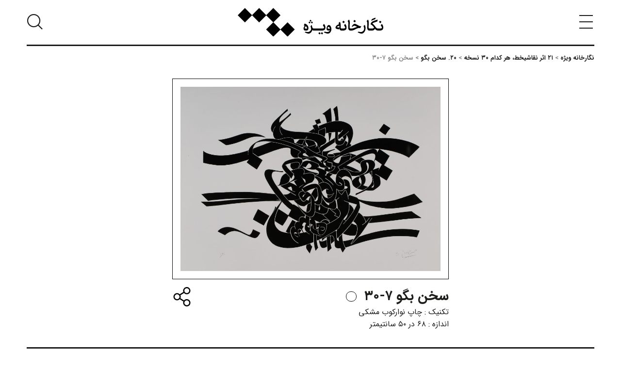

--- FILE ---
content_type: text/html; charset=UTF-8
request_url: http://vijegallery.com/artwork/%DB%B2%DB%B1-%D8%A7%D8%AB%D8%B1-%D9%86%D9%82%D8%A7%D8%B4%DB%8C%D8%AE%D8%B7%D8%8C-%D9%87%D8%B1-%DA%A9%D8%AF%D8%A7%D9%85-%DB%B3%DB%B0-%D9%86%D8%B3%D8%AE%D9%87/%DB%B2%DB%B0-%D8%B3%D8%AE%D9%86-%D8%A8%DA%AF%D9%88/%D8%B3%D8%AE%D9%86-%D8%A8%DA%AF%D9%88-%DB%B7-%DB%B3%DB%B0/
body_size: 11511
content:
<!doctype html><html dir="rtl" lang="fa-IR" class="no-js"><head><meta charset="utf-8"><meta http-equiv="x-ua-compatible" content="ie=edge"><meta name="viewport" content="width=device-width, initial-scale=1"><link rel="icon" href="http://vijegallery.com/wp-content/themes/hiwebdesign/dist/images/favicon.ico" type="image/x-icon"><title>سخن بگو ۷-۳۰ &#8211; نگارخانه ویژه</title><meta name='robots' content='max-image-preview:large' /><style id='wp-img-auto-sizes-contain-inline-css' type='text/css'>img:is([sizes=auto i],[sizes^="auto," i]){contain-intrinsic-size:3000px 1500px}
/*# sourceURL=wp-img-auto-sizes-contain-inline-css */</style><style id='wp-block-library-inline-css' type='text/css'>:root{--wp-block-synced-color:#7a00df;--wp-block-synced-color--rgb:122,0,223;--wp-bound-block-color:var(--wp-block-synced-color);--wp-editor-canvas-background:#ddd;--wp-admin-theme-color:#007cba;--wp-admin-theme-color--rgb:0,124,186;--wp-admin-theme-color-darker-10:#006ba1;--wp-admin-theme-color-darker-10--rgb:0,107,160.5;--wp-admin-theme-color-darker-20:#005a87;--wp-admin-theme-color-darker-20--rgb:0,90,135;--wp-admin-border-width-focus:2px}@media (min-resolution:192dpi){:root{--wp-admin-border-width-focus:1.5px}}.wp-element-button{cursor:pointer}:root .has-very-light-gray-background-color{background-color:#eee}:root .has-very-dark-gray-background-color{background-color:#313131}:root .has-very-light-gray-color{color:#eee}:root .has-very-dark-gray-color{color:#313131}:root .has-vivid-green-cyan-to-vivid-cyan-blue-gradient-background{background:linear-gradient(135deg,#00d084,#0693e3)}:root .has-purple-crush-gradient-background{background:linear-gradient(135deg,#34e2e4,#4721fb 50%,#ab1dfe)}:root .has-hazy-dawn-gradient-background{background:linear-gradient(135deg,#faaca8,#dad0ec)}:root .has-subdued-olive-gradient-background{background:linear-gradient(135deg,#fafae1,#67a671)}:root .has-atomic-cream-gradient-background{background:linear-gradient(135deg,#fdd79a,#004a59)}:root .has-nightshade-gradient-background{background:linear-gradient(135deg,#330968,#31cdcf)}:root .has-midnight-gradient-background{background:linear-gradient(135deg,#020381,#2874fc)}:root{--wp--preset--font-size--normal:16px;--wp--preset--font-size--huge:42px}.has-regular-font-size{font-size:1em}.has-larger-font-size{font-size:2.625em}.has-normal-font-size{font-size:var(--wp--preset--font-size--normal)}.has-huge-font-size{font-size:var(--wp--preset--font-size--huge)}.has-text-align-center{text-align:center}.has-text-align-left{text-align:left}.has-text-align-right{text-align:right}.has-fit-text{white-space:nowrap!important}#end-resizable-editor-section{display:none}.aligncenter{clear:both}.items-justified-left{justify-content:flex-start}.items-justified-center{justify-content:center}.items-justified-right{justify-content:flex-end}.items-justified-space-between{justify-content:space-between}.screen-reader-text{border:0;clip-path:inset(50%);height:1px;margin:-1px;overflow:hidden;padding:0;position:absolute;width:1px;word-wrap:normal!important}.screen-reader-text:focus{background-color:#ddd;clip-path:none;color:#444;display:block;font-size:1em;height:auto;left:5px;line-height:normal;padding:15px 23px 14px;text-decoration:none;top:5px;width:auto;z-index:100000}html :where(.has-border-color){border-style:solid}html :where([style*=border-top-color]){border-top-style:solid}html :where([style*=border-right-color]){border-right-style:solid}html :where([style*=border-bottom-color]){border-bottom-style:solid}html :where([style*=border-left-color]){border-left-style:solid}html :where([style*=border-width]){border-style:solid}html :where([style*=border-top-width]){border-top-style:solid}html :where([style*=border-right-width]){border-right-style:solid}html :where([style*=border-bottom-width]){border-bottom-style:solid}html :where([style*=border-left-width]){border-left-style:solid}html :where(img[class*=wp-image-]){height:auto;max-width:100%}:where(figure){margin:0 0 1em}html :where(.is-position-sticky){--wp-admin--admin-bar--position-offset:var(--wp-admin--admin-bar--height,0px)}@media screen and (max-width:600px){html :where(.is-position-sticky){--wp-admin--admin-bar--position-offset:0px}}

/*# sourceURL=wp-block-library-inline-css */</style><style id='wp-block-columns-inline-css' type='text/css'>.wp-block-columns{box-sizing:border-box;display:flex;flex-wrap:wrap!important}@media (min-width:782px){.wp-block-columns{flex-wrap:nowrap!important}}.wp-block-columns{align-items:normal!important}.wp-block-columns.are-vertically-aligned-top{align-items:flex-start}.wp-block-columns.are-vertically-aligned-center{align-items:center}.wp-block-columns.are-vertically-aligned-bottom{align-items:flex-end}@media (max-width:781px){.wp-block-columns:not(.is-not-stacked-on-mobile)>.wp-block-column{flex-basis:100%!important}}@media (min-width:782px){.wp-block-columns:not(.is-not-stacked-on-mobile)>.wp-block-column{flex-basis:0;flex-grow:1}.wp-block-columns:not(.is-not-stacked-on-mobile)>.wp-block-column[style*=flex-basis]{flex-grow:0}}.wp-block-columns.is-not-stacked-on-mobile{flex-wrap:nowrap!important}.wp-block-columns.is-not-stacked-on-mobile>.wp-block-column{flex-basis:0;flex-grow:1}.wp-block-columns.is-not-stacked-on-mobile>.wp-block-column[style*=flex-basis]{flex-grow:0}:where(.wp-block-columns){margin-bottom:1.75em}:where(.wp-block-columns.has-background){padding:1.25em 2.375em}.wp-block-column{flex-grow:1;min-width:0;overflow-wrap:break-word;word-break:break-word}.wp-block-column.is-vertically-aligned-top{align-self:flex-start}.wp-block-column.is-vertically-aligned-center{align-self:center}.wp-block-column.is-vertically-aligned-bottom{align-self:flex-end}.wp-block-column.is-vertically-aligned-stretch{align-self:stretch}.wp-block-column.is-vertically-aligned-bottom,.wp-block-column.is-vertically-aligned-center,.wp-block-column.is-vertically-aligned-top{width:100%}
/*# sourceURL=http://vijegallery.com/wp-includes/blocks/columns/style.min.css */</style><style id='global-styles-inline-css' type='text/css'>:root{--wp--preset--aspect-ratio--square: 1;--wp--preset--aspect-ratio--4-3: 4/3;--wp--preset--aspect-ratio--3-4: 3/4;--wp--preset--aspect-ratio--3-2: 3/2;--wp--preset--aspect-ratio--2-3: 2/3;--wp--preset--aspect-ratio--16-9: 16/9;--wp--preset--aspect-ratio--9-16: 9/16;--wp--preset--color--black: #000000;--wp--preset--color--cyan-bluish-gray: #abb8c3;--wp--preset--color--white: #ffffff;--wp--preset--color--pale-pink: #f78da7;--wp--preset--color--vivid-red: #cf2e2e;--wp--preset--color--luminous-vivid-orange: #ff6900;--wp--preset--color--luminous-vivid-amber: #fcb900;--wp--preset--color--light-green-cyan: #7bdcb5;--wp--preset--color--vivid-green-cyan: #00d084;--wp--preset--color--pale-cyan-blue: #8ed1fc;--wp--preset--color--vivid-cyan-blue: #0693e3;--wp--preset--color--vivid-purple: #9b51e0;--wp--preset--gradient--vivid-cyan-blue-to-vivid-purple: linear-gradient(135deg,rgb(6,147,227) 0%,rgb(155,81,224) 100%);--wp--preset--gradient--light-green-cyan-to-vivid-green-cyan: linear-gradient(135deg,rgb(122,220,180) 0%,rgb(0,208,130) 100%);--wp--preset--gradient--luminous-vivid-amber-to-luminous-vivid-orange: linear-gradient(135deg,rgb(252,185,0) 0%,rgb(255,105,0) 100%);--wp--preset--gradient--luminous-vivid-orange-to-vivid-red: linear-gradient(135deg,rgb(255,105,0) 0%,rgb(207,46,46) 100%);--wp--preset--gradient--very-light-gray-to-cyan-bluish-gray: linear-gradient(135deg,rgb(238,238,238) 0%,rgb(169,184,195) 100%);--wp--preset--gradient--cool-to-warm-spectrum: linear-gradient(135deg,rgb(74,234,220) 0%,rgb(151,120,209) 20%,rgb(207,42,186) 40%,rgb(238,44,130) 60%,rgb(251,105,98) 80%,rgb(254,248,76) 100%);--wp--preset--gradient--blush-light-purple: linear-gradient(135deg,rgb(255,206,236) 0%,rgb(152,150,240) 100%);--wp--preset--gradient--blush-bordeaux: linear-gradient(135deg,rgb(254,205,165) 0%,rgb(254,45,45) 50%,rgb(107,0,62) 100%);--wp--preset--gradient--luminous-dusk: linear-gradient(135deg,rgb(255,203,112) 0%,rgb(199,81,192) 50%,rgb(65,88,208) 100%);--wp--preset--gradient--pale-ocean: linear-gradient(135deg,rgb(255,245,203) 0%,rgb(182,227,212) 50%,rgb(51,167,181) 100%);--wp--preset--gradient--electric-grass: linear-gradient(135deg,rgb(202,248,128) 0%,rgb(113,206,126) 100%);--wp--preset--gradient--midnight: linear-gradient(135deg,rgb(2,3,129) 0%,rgb(40,116,252) 100%);--wp--preset--font-size--small: 13px;--wp--preset--font-size--medium: 20px;--wp--preset--font-size--large: 36px;--wp--preset--font-size--x-large: 42px;--wp--preset--spacing--20: 0.44rem;--wp--preset--spacing--30: 0.67rem;--wp--preset--spacing--40: 1rem;--wp--preset--spacing--50: 1.5rem;--wp--preset--spacing--60: 2.25rem;--wp--preset--spacing--70: 3.38rem;--wp--preset--spacing--80: 5.06rem;--wp--preset--shadow--natural: 6px 6px 9px rgba(0, 0, 0, 0.2);--wp--preset--shadow--deep: 12px 12px 50px rgba(0, 0, 0, 0.4);--wp--preset--shadow--sharp: 6px 6px 0px rgba(0, 0, 0, 0.2);--wp--preset--shadow--outlined: 6px 6px 0px -3px rgb(255, 255, 255), 6px 6px rgb(0, 0, 0);--wp--preset--shadow--crisp: 6px 6px 0px rgb(0, 0, 0);}:where(.is-layout-flex){gap: 0.5em;}:where(.is-layout-grid){gap: 0.5em;}body .is-layout-flex{display: flex;}.is-layout-flex{flex-wrap: wrap;align-items: center;}.is-layout-flex > :is(*, div){margin: 0;}body .is-layout-grid{display: grid;}.is-layout-grid > :is(*, div){margin: 0;}:where(.wp-block-columns.is-layout-flex){gap: 2em;}:where(.wp-block-columns.is-layout-grid){gap: 2em;}:where(.wp-block-post-template.is-layout-flex){gap: 1.25em;}:where(.wp-block-post-template.is-layout-grid){gap: 1.25em;}.has-black-color{color: var(--wp--preset--color--black) !important;}.has-cyan-bluish-gray-color{color: var(--wp--preset--color--cyan-bluish-gray) !important;}.has-white-color{color: var(--wp--preset--color--white) !important;}.has-pale-pink-color{color: var(--wp--preset--color--pale-pink) !important;}.has-vivid-red-color{color: var(--wp--preset--color--vivid-red) !important;}.has-luminous-vivid-orange-color{color: var(--wp--preset--color--luminous-vivid-orange) !important;}.has-luminous-vivid-amber-color{color: var(--wp--preset--color--luminous-vivid-amber) !important;}.has-light-green-cyan-color{color: var(--wp--preset--color--light-green-cyan) !important;}.has-vivid-green-cyan-color{color: var(--wp--preset--color--vivid-green-cyan) !important;}.has-pale-cyan-blue-color{color: var(--wp--preset--color--pale-cyan-blue) !important;}.has-vivid-cyan-blue-color{color: var(--wp--preset--color--vivid-cyan-blue) !important;}.has-vivid-purple-color{color: var(--wp--preset--color--vivid-purple) !important;}.has-black-background-color{background-color: var(--wp--preset--color--black) !important;}.has-cyan-bluish-gray-background-color{background-color: var(--wp--preset--color--cyan-bluish-gray) !important;}.has-white-background-color{background-color: var(--wp--preset--color--white) !important;}.has-pale-pink-background-color{background-color: var(--wp--preset--color--pale-pink) !important;}.has-vivid-red-background-color{background-color: var(--wp--preset--color--vivid-red) !important;}.has-luminous-vivid-orange-background-color{background-color: var(--wp--preset--color--luminous-vivid-orange) !important;}.has-luminous-vivid-amber-background-color{background-color: var(--wp--preset--color--luminous-vivid-amber) !important;}.has-light-green-cyan-background-color{background-color: var(--wp--preset--color--light-green-cyan) !important;}.has-vivid-green-cyan-background-color{background-color: var(--wp--preset--color--vivid-green-cyan) !important;}.has-pale-cyan-blue-background-color{background-color: var(--wp--preset--color--pale-cyan-blue) !important;}.has-vivid-cyan-blue-background-color{background-color: var(--wp--preset--color--vivid-cyan-blue) !important;}.has-vivid-purple-background-color{background-color: var(--wp--preset--color--vivid-purple) !important;}.has-black-border-color{border-color: var(--wp--preset--color--black) !important;}.has-cyan-bluish-gray-border-color{border-color: var(--wp--preset--color--cyan-bluish-gray) !important;}.has-white-border-color{border-color: var(--wp--preset--color--white) !important;}.has-pale-pink-border-color{border-color: var(--wp--preset--color--pale-pink) !important;}.has-vivid-red-border-color{border-color: var(--wp--preset--color--vivid-red) !important;}.has-luminous-vivid-orange-border-color{border-color: var(--wp--preset--color--luminous-vivid-orange) !important;}.has-luminous-vivid-amber-border-color{border-color: var(--wp--preset--color--luminous-vivid-amber) !important;}.has-light-green-cyan-border-color{border-color: var(--wp--preset--color--light-green-cyan) !important;}.has-vivid-green-cyan-border-color{border-color: var(--wp--preset--color--vivid-green-cyan) !important;}.has-pale-cyan-blue-border-color{border-color: var(--wp--preset--color--pale-cyan-blue) !important;}.has-vivid-cyan-blue-border-color{border-color: var(--wp--preset--color--vivid-cyan-blue) !important;}.has-vivid-purple-border-color{border-color: var(--wp--preset--color--vivid-purple) !important;}.has-vivid-cyan-blue-to-vivid-purple-gradient-background{background: var(--wp--preset--gradient--vivid-cyan-blue-to-vivid-purple) !important;}.has-light-green-cyan-to-vivid-green-cyan-gradient-background{background: var(--wp--preset--gradient--light-green-cyan-to-vivid-green-cyan) !important;}.has-luminous-vivid-amber-to-luminous-vivid-orange-gradient-background{background: var(--wp--preset--gradient--luminous-vivid-amber-to-luminous-vivid-orange) !important;}.has-luminous-vivid-orange-to-vivid-red-gradient-background{background: var(--wp--preset--gradient--luminous-vivid-orange-to-vivid-red) !important;}.has-very-light-gray-to-cyan-bluish-gray-gradient-background{background: var(--wp--preset--gradient--very-light-gray-to-cyan-bluish-gray) !important;}.has-cool-to-warm-spectrum-gradient-background{background: var(--wp--preset--gradient--cool-to-warm-spectrum) !important;}.has-blush-light-purple-gradient-background{background: var(--wp--preset--gradient--blush-light-purple) !important;}.has-blush-bordeaux-gradient-background{background: var(--wp--preset--gradient--blush-bordeaux) !important;}.has-luminous-dusk-gradient-background{background: var(--wp--preset--gradient--luminous-dusk) !important;}.has-pale-ocean-gradient-background{background: var(--wp--preset--gradient--pale-ocean) !important;}.has-electric-grass-gradient-background{background: var(--wp--preset--gradient--electric-grass) !important;}.has-midnight-gradient-background{background: var(--wp--preset--gradient--midnight) !important;}.has-small-font-size{font-size: var(--wp--preset--font-size--small) !important;}.has-medium-font-size{font-size: var(--wp--preset--font-size--medium) !important;}.has-large-font-size{font-size: var(--wp--preset--font-size--large) !important;}.has-x-large-font-size{font-size: var(--wp--preset--font-size--x-large) !important;}
:where(.wp-block-columns.is-layout-flex){gap: 2em;}:where(.wp-block-columns.is-layout-grid){gap: 2em;}
/*# sourceURL=global-styles-inline-css */</style><style id='core-block-supports-inline-css' type='text/css'>.wp-container-core-columns-is-layout-9d6595d7{flex-wrap:nowrap;}
/*# sourceURL=core-block-supports-inline-css */</style><style id='classic-theme-styles-inline-css' type='text/css'>/*! This file is auto-generated */
.wp-block-button__link{color:#fff;background-color:#32373c;border-radius:9999px;box-shadow:none;text-decoration:none;padding:calc(.667em + 2px) calc(1.333em + 2px);font-size:1.125em}.wp-block-file__button{background:#32373c;color:#fff;text-decoration:none}
/*# sourceURL=/wp-includes/css/classic-themes.min.css */</style><link rel="stylesheet" href="http://vijegallery.com/wp-content/cache/autoptimize/css/autoptimize_single_e08daa853f6313e405cddf7994bdaf94.css"> <script type="text/javascript" src="http://vijegallery.com/wp-includes/js/jquery/jquery.min.js?ver=3.7.1" id="jquery-core-js"></script> <script defer type="text/javascript" src="http://vijegallery.com/wp-includes/js/jquery/jquery-migrate.min.js?ver=3.4.1" id="jquery-migrate-js"></script> <link rel="canonical" href="http://vijegallery.com/artwork/%db%b2%db%b1-%d8%a7%d8%ab%d8%b1-%d9%86%d9%82%d8%a7%d8%b4%db%8c%d8%ae%d8%b7%d8%8c-%d9%87%d8%b1-%da%a9%d8%af%d8%a7%d9%85-%db%b3%db%b0-%d9%86%d8%b3%d8%ae%d9%87/%db%b2%db%b0-%d8%b3%d8%ae%d9%86-%d8%a8%da%af%d9%88/%d8%b3%d8%ae%d9%86-%d8%a8%da%af%d9%88-%db%b7-%db%b3%db%b0/"></head><body class="rtl wp-singular artwork-template artwork-template-artwork-child artwork-template-artwork-child-php single single-artwork postid-1676 wp-theme-hiwebdesign %d8%b3%d8%ae%d9%86-%d8%a8%da%af%d9%88-%db%b7-%db%b3%db%b0"><div class="column row"><header class="main-header"><div class="header-inner"> <button class="clear button padding-0 primary" data-open="MenuModal"><i class="icon-menu"></i></button> <a href="http://vijegallery.com/" rel="home" title="نگارخانه ویژه"
 class="brand"> <svg class="logo" xmlns="http://www.w3.org/2000/svg" x="0px" y="0px"
 viewBox="0 0 406.54 80" xml:space="preserve"> <path d="M205.574 36.5744C205.978 35.853 205.957 35.4274 205.19 34.9806L202.579 33.4744L200.626 36.8702L204.237 38.95L205.574 36.5744Z" fill="black"/> <path d="M202.773 41.5641C203.177 40.8427 203.156 40.417 202.389 39.9703L199.778 38.4641L197.825 41.8599L201.435 43.9397L202.773 41.5641Z" fill="black"/> <path d="M191.818 63.7714C195.896 63.7714 197.445 61.0759 197.445 56.3187C197.445 51.2023 193.433 45.787 186.808 44.1329L184.535 49.4394C185.597 49.7141 186.319 49.9285 186.955 50.182C185.066 53.0285 183.94 55.8085 183.94 58.1449C183.94 61.9875 185.83 63.7714 188.803 63.7714H191.818ZM187.167 56.9133C187.167 55.4493 188.015 53.7288 190.225 51.649C192.73 53.3273 193.75 55.6818 193.75 58.4015H189.014C187.761 58.4015 187.167 57.6559 187.167 56.9133Z" fill="black"/> <path d="M400.848 40.1395C401.38 39.2701 401.274 38.6966 400.38 38.1865L397.069 36.2969L394.606 40.5017L399.064 43.0704L400.848 40.1395Z" fill="black"/> <path d="M329.21 37.9116C329.741 37.0423 329.635 36.4688 328.742 35.9586L325.43 34.069L322.967 38.2738L327.426 40.8426L329.21 37.9116Z" fill="black"/> <path d="M385.01 27.6548C382.016 28.7173 379.978 29.4387 377.769 30.2869C374.647 31.5185 373.564 32.8346 373.096 36.7617C376.706 34.3408 379.679 33.5349 384.286 31.7932L385.01 27.6548Z" fill="black"/> <path d="M208.058 43.9396L209.395 41.561C209.8 40.8395 209.778 40.4139 209.012 39.9672L206.401 38.4609L204.448 41.8568L208.058 43.9396Z" fill="black"/> <path d="M298.381 40.1395C298.913 39.2701 298.807 38.6966 297.914 38.1865L294.602 36.2969L292.139 40.5017L296.597 43.0704L298.381 40.1395Z" fill="black"/> <path d="M341.884 56.9979L345.28 51.8604C337.402 51.797 331.905 44.9812 326.786 44.9812C323.281 44.9812 320.839 49.0592 318.27 52.2438C319.27 52.7328 319.713 52.8807 320.287 52.8807C322.345 52.8807 323.046 50.1429 325.551 50.1429C327.293 50.1429 330.52 52.0113 333.556 53.3063C328.545 54.8548 323.598 58.0212 318.141 58.0212H316.124C316.022 58.0212 315.928 58.0303 315.84 58.0424H315.339C313.13 58.0424 312.535 56.684 312.535 54.4322C312.535 52.3102 313.003 44.8997 313.003 41.7785C313.003 38.4461 312.707 35.4306 310.688 33.0731L307.035 37.2568C308.563 39.2309 308.946 41.0994 308.946 44.1149C308.946 46.4512 308.563 53.2671 308.563 55.1567C308.563 60.0618 310.178 63.7776 315.188 63.7776H316.124V63.7564H317.377C325.956 63.7564 331.836 56.6448 338.715 56.6448C339.657 56.6387 340.825 56.8078 341.884 56.9979Z" fill="black"/> <path d="M244.938 55.2139C244.938 51.477 243.517 47.9302 240.99 45.1713L237.763 49.0561C239.822 51.5615 240.906 53.7711 241.247 56.4455C240.226 57.8038 237.383 58.0392 234.389 58.0392H213.772C213.766 58.0392 213.76 58.0392 213.751 58.0392H213.177C209.803 57.9125 208.825 56.9556 207.741 52.4338L206.636 47.891L203.325 51.6068C204.282 54.9181 204.982 58.0181 204.982 59.6964C204.982 64.0491 199.802 67.9762 195.682 67.9762C192.836 67.9762 190.735 66.9137 189.886 66.9137C189.038 66.9137 188.38 67.445 187.233 68.9724C190.928 70.373 195.133 72.4105 197.807 72.4105C202.392 72.4105 206.917 67.8253 208.275 62.1777C209.211 63.2402 210.929 63.7714 213.096 63.7714H213.754C213.76 63.7714 213.766 63.7714 213.775 63.7714H234.349C240.842 63.7714 244.938 61.6705 244.938 55.2139Z" fill="black"/> <path d="M402.59 45.1713L399.363 49.0561C401.422 51.5615 402.505 53.7711 402.846 56.4455C401.826 57.8038 398.983 58.0393 395.988 58.0393H391.805C387.283 58.0393 385.562 54.0488 382.037 49.7806C379.531 46.7228 377.388 44.8755 375.837 43.7707C380.232 41.2442 385.306 39.6927 390.042 38.271L391.062 33.0912C386.942 34.2805 382.209 35.5754 377.898 37.6552C373.908 39.5236 372.888 41.1386 370.977 45.9561C374.798 48.1415 378.535 51.6249 380.829 54.9574C380.235 57.336 377.835 58.0363 375.456 58.0363H368.345C366.135 58.0363 365.541 56.6779 365.541 54.4261C365.541 52.3041 366.008 44.8936 366.008 41.7725C366.008 38.44 365.713 35.4245 363.693 33.067L360.041 37.2507C361.568 39.2248 361.951 41.0933 361.951 44.1088C361.951 46.4451 361.568 53.261 361.568 55.1505C361.568 60.0557 363.183 63.7715 368.194 63.7715H374.819C379.788 63.7715 382.336 61.6494 383.142 58.4619C385.306 61.9 387.941 63.7715 392.101 63.7715H395.943C402.439 63.7715 406.538 61.6706 406.538 55.2139C406.538 51.477 405.116 47.9333 402.59 45.1713Z" fill="black"/> <path d="M254.558 48.2291C251.033 48.2291 248.126 53.6444 248.126 58.1872C248.126 61.7129 249.804 63.7715 253.432 63.7715C254.516 63.7715 256.191 63.5391 257.764 63.3248C256.596 65.7879 253.263 67.9733 249.379 67.9733C246.532 67.9733 244.452 66.9108 243.284 66.9108C242.415 66.9108 241.757 67.4421 240.61 68.9694C244.304 70.37 248.826 72.4075 251.501 72.4075C257.574 72.4075 261.628 66.0384 261.628 59.7961C261.628 54.1756 258.654 48.2291 254.558 48.2291ZM253.052 58.5917C251.694 58.5917 251.141 57.8492 251.141 56.8289C251.141 55.6185 251.99 53.4542 253.647 53.4542C255.558 53.4542 257.236 55.9173 257.574 58.634C256.107 58.634 254.495 58.6129 253.052 58.5917Z" fill="black"/> <path d="M351.335 51.0332C352.398 53.2639 353.14 55.9806 353.14 58.6972C353.14 64.1759 347.918 67.9762 343.544 67.9762C340.677 67.9762 338.597 66.9137 337.749 66.9137C336.901 66.9137 336.243 67.4449 335.096 68.9723C338.79 70.3729 342.995 72.4104 345.67 72.4104C351.785 72.4104 357.07 65.169 357.07 57.2936C357.07 54.2147 356.56 51.2204 355.012 47.8245L351.335 51.0332Z" fill="black"/> <path d="M296.893 49.0591C298.952 51.5645 300.035 53.7741 300.377 56.4485C299.356 57.8068 296.513 58.0423 293.518 58.0423H290.609C288.487 58.0423 287.509 57.2575 287.509 54.7521C287.509 53.925 287.572 51.1208 287.572 49.8681C287.572 46.1311 287.466 42.9677 285.13 39.1885L281.478 42.841C282.22 44.0725 282.667 45.0505 283.005 45.9621C279.331 47.3838 275.785 49.0833 274.426 51.7788C273.958 52.7115 273.089 54.6675 273.089 55.4735C273.089 58.9357 278.737 60.0375 282.6 60.2941L284.022 57.4929C284.363 61.5468 286.102 63.7775 290.18 63.7775H293.47C299.966 63.7775 304.065 61.6766 304.065 55.2199C304.065 51.483 302.643 47.9362 300.117 45.1773L296.893 49.0591ZM284.028 55.2139C279.908 55.2139 277.68 54.4079 277.086 53.7922C277.723 52.5817 280.228 51.4347 283.965 50.2032C284.092 50.8189 284.028 53.9823 284.028 55.2139Z" fill="black"/> <path d="M237.422 70.0982L234.364 68.3143L232.176 72.1991L236.275 74.5354L237.848 71.7976C238.273 71.034 238.252 70.5872 237.422 70.0982Z" fill="black"/> <path d="M230.564 70.0982L227.506 68.3143L225.318 72.1991L229.417 74.5354L230.99 71.7976C231.415 71.034 231.394 70.5872 230.564 70.0982Z" fill="black"/> <path d="M139.142 40.6374L119.268 60.5114L99.5872 40.8336L119.497 20.9234L99.4001 0.829102L79.6227 20.6065L59.8453 0.829102L39.9713 20.7031L20.0943 0.829102L0 20.9234L20.0943 41.0208L39.9713 21.1438L59.8453 41.0208L79.6227 21.2404L99.2069 40.8246L79.2967 60.7348L99.394 80.8291L119.268 60.9551L139.142 80.8291L159.236 60.7348L139.142 40.6374Z" fill="black"/> </svg> </a> <button class="clear button padding-0 primary" data-open="SearchModal"><i
 class="icon-search"></i></button></div><div class="large reveal clearfix" id="MenuModal" data-reveal data-close-on-click="true"
 data-animation-in="fade-in fast" data-animation-out="fade-out fast" data-v-offset="0"><div class="row"><div class="columns medium-12 text-center margin-bottom-3"> <a href="http://vijegallery.com/" rel="home" title="نگارخانه ویژه"
 class="brand"> <svg class="logo" xmlns="http://www.w3.org/2000/svg" x="0px" y="0px"
 viewBox="0 0 406.54 80" xml:space="preserve"> <path d="M205.574 36.5744C205.978 35.853 205.957 35.4274 205.19 34.9806L202.579 33.4744L200.626 36.8702L204.237 38.95L205.574 36.5744Z" fill="white"/> <path d="M202.773 41.5641C203.177 40.8427 203.156 40.417 202.389 39.9703L199.778 38.4641L197.825 41.8599L201.435 43.9397L202.773 41.5641Z" fill="white"/> <path d="M191.818 63.7714C195.896 63.7714 197.445 61.0759 197.445 56.3187C197.445 51.2023 193.433 45.787 186.808 44.1329L184.535 49.4394C185.597 49.7141 186.319 49.9285 186.955 50.182C185.066 53.0285 183.94 55.8085 183.94 58.1449C183.94 61.9875 185.83 63.7714 188.803 63.7714H191.818ZM187.167 56.9133C187.167 55.4493 188.015 53.7288 190.225 51.649C192.73 53.3273 193.75 55.6818 193.75 58.4015H189.014C187.761 58.4015 187.167 57.6559 187.167 56.9133Z" fill="white"/> <path d="M400.848 40.1395C401.38 39.2701 401.274 38.6966 400.38 38.1865L397.069 36.2969L394.606 40.5017L399.064 43.0704L400.848 40.1395Z" fill="white"/> <path d="M329.21 37.9116C329.741 37.0423 329.635 36.4688 328.742 35.9586L325.43 34.069L322.967 38.2738L327.426 40.8426L329.21 37.9116Z" fill="white"/> <path d="M385.01 27.6548C382.016 28.7173 379.978 29.4387 377.769 30.2869C374.647 31.5185 373.564 32.8346 373.096 36.7617C376.706 34.3408 379.679 33.5349 384.286 31.7932L385.01 27.6548Z" fill="white"/> <path d="M208.058 43.9396L209.395 41.561C209.8 40.8395 209.778 40.4139 209.012 39.9672L206.401 38.4609L204.448 41.8568L208.058 43.9396Z" fill="white"/> <path d="M298.381 40.1395C298.913 39.2701 298.807 38.6966 297.914 38.1865L294.602 36.2969L292.139 40.5017L296.597 43.0704L298.381 40.1395Z" fill="white"/> <path d="M341.884 56.9979L345.28 51.8604C337.402 51.797 331.905 44.9812 326.786 44.9812C323.281 44.9812 320.839 49.0592 318.27 52.2438C319.27 52.7328 319.713 52.8807 320.287 52.8807C322.345 52.8807 323.046 50.1429 325.551 50.1429C327.293 50.1429 330.52 52.0113 333.556 53.3063C328.545 54.8548 323.598 58.0212 318.141 58.0212H316.124C316.022 58.0212 315.928 58.0303 315.84 58.0424H315.339C313.13 58.0424 312.535 56.684 312.535 54.4322C312.535 52.3102 313.003 44.8997 313.003 41.7785C313.003 38.4461 312.707 35.4306 310.688 33.0731L307.035 37.2568C308.563 39.2309 308.946 41.0994 308.946 44.1149C308.946 46.4512 308.563 53.2671 308.563 55.1567C308.563 60.0618 310.178 63.7776 315.188 63.7776H316.124V63.7564H317.377C325.956 63.7564 331.836 56.6448 338.715 56.6448C339.657 56.6387 340.825 56.8078 341.884 56.9979Z" fill="white"/> <path d="M244.938 55.2139C244.938 51.477 243.517 47.9302 240.99 45.1713L237.763 49.0561C239.822 51.5615 240.906 53.7711 241.247 56.4455C240.226 57.8038 237.383 58.0392 234.389 58.0392H213.772C213.766 58.0392 213.76 58.0392 213.751 58.0392H213.177C209.803 57.9125 208.825 56.9556 207.741 52.4338L206.636 47.891L203.325 51.6068C204.282 54.9181 204.982 58.0181 204.982 59.6964C204.982 64.0491 199.802 67.9762 195.682 67.9762C192.836 67.9762 190.735 66.9137 189.886 66.9137C189.038 66.9137 188.38 67.445 187.233 68.9724C190.928 70.373 195.133 72.4105 197.807 72.4105C202.392 72.4105 206.917 67.8253 208.275 62.1777C209.211 63.2402 210.929 63.7714 213.096 63.7714H213.754C213.76 63.7714 213.766 63.7714 213.775 63.7714H234.349C240.842 63.7714 244.938 61.6705 244.938 55.2139Z" fill="white"/> <path d="M402.59 45.1713L399.363 49.0561C401.422 51.5615 402.505 53.7711 402.846 56.4455C401.826 57.8038 398.983 58.0393 395.988 58.0393H391.805C387.283 58.0393 385.562 54.0488 382.037 49.7806C379.531 46.7228 377.388 44.8755 375.837 43.7707C380.232 41.2442 385.306 39.6927 390.042 38.271L391.062 33.0912C386.942 34.2805 382.209 35.5754 377.898 37.6552C373.908 39.5236 372.888 41.1386 370.977 45.9561C374.798 48.1415 378.535 51.6249 380.829 54.9574C380.235 57.336 377.835 58.0363 375.456 58.0363H368.345C366.135 58.0363 365.541 56.6779 365.541 54.4261C365.541 52.3041 366.008 44.8936 366.008 41.7725C366.008 38.44 365.713 35.4245 363.693 33.067L360.041 37.2507C361.568 39.2248 361.951 41.0933 361.951 44.1088C361.951 46.4451 361.568 53.261 361.568 55.1505C361.568 60.0557 363.183 63.7715 368.194 63.7715H374.819C379.788 63.7715 382.336 61.6494 383.142 58.4619C385.306 61.9 387.941 63.7715 392.101 63.7715H395.943C402.439 63.7715 406.538 61.6706 406.538 55.2139C406.538 51.477 405.116 47.9333 402.59 45.1713Z" fill="white"/> <path d="M254.558 48.2291C251.033 48.2291 248.126 53.6444 248.126 58.1872C248.126 61.7129 249.804 63.7715 253.432 63.7715C254.516 63.7715 256.191 63.5391 257.764 63.3248C256.596 65.7879 253.263 67.9733 249.379 67.9733C246.532 67.9733 244.452 66.9108 243.284 66.9108C242.415 66.9108 241.757 67.4421 240.61 68.9694C244.304 70.37 248.826 72.4075 251.501 72.4075C257.574 72.4075 261.628 66.0384 261.628 59.7961C261.628 54.1756 258.654 48.2291 254.558 48.2291ZM253.052 58.5917C251.694 58.5917 251.141 57.8492 251.141 56.8289C251.141 55.6185 251.99 53.4542 253.647 53.4542C255.558 53.4542 257.236 55.9173 257.574 58.634C256.107 58.634 254.495 58.6129 253.052 58.5917Z" fill="white"/> <path d="M351.335 51.0332C352.398 53.2639 353.14 55.9806 353.14 58.6972C353.14 64.1759 347.918 67.9762 343.544 67.9762C340.677 67.9762 338.597 66.9137 337.749 66.9137C336.901 66.9137 336.243 67.4449 335.096 68.9723C338.79 70.3729 342.995 72.4104 345.67 72.4104C351.785 72.4104 357.07 65.169 357.07 57.2936C357.07 54.2147 356.56 51.2204 355.012 47.8245L351.335 51.0332Z" fill="white"/> <path d="M296.893 49.0591C298.952 51.5645 300.035 53.7741 300.377 56.4485C299.356 57.8068 296.513 58.0423 293.518 58.0423H290.609C288.487 58.0423 287.509 57.2575 287.509 54.7521C287.509 53.925 287.572 51.1208 287.572 49.8681C287.572 46.1311 287.466 42.9677 285.13 39.1885L281.478 42.841C282.22 44.0725 282.667 45.0505 283.005 45.9621C279.331 47.3838 275.785 49.0833 274.426 51.7788C273.958 52.7115 273.089 54.6675 273.089 55.4735C273.089 58.9357 278.737 60.0375 282.6 60.2941L284.022 57.4929C284.363 61.5468 286.102 63.7775 290.18 63.7775H293.47C299.966 63.7775 304.065 61.6766 304.065 55.2199C304.065 51.483 302.643 47.9362 300.117 45.1773L296.893 49.0591ZM284.028 55.2139C279.908 55.2139 277.68 54.4079 277.086 53.7922C277.723 52.5817 280.228 51.4347 283.965 50.2032C284.092 50.8189 284.028 53.9823 284.028 55.2139Z" fill="white"/> <path d="M237.422 70.0982L234.364 68.3143L232.176 72.1991L236.275 74.5354L237.848 71.7976C238.273 71.034 238.252 70.5872 237.422 70.0982Z" fill="white"/> <path d="M230.564 70.0982L227.506 68.3143L225.318 72.1991L229.417 74.5354L230.99 71.7976C231.415 71.034 231.394 70.5872 230.564 70.0982Z" fill="white"/> <path d="M139.142 40.6374L119.268 60.5114L99.5872 40.8336L119.497 20.9234L99.4001 0.829102L79.6227 20.6065L59.8453 0.829102L39.9713 20.7031L20.0943 0.829102L0 20.9234L20.0943 41.0208L39.9713 21.1438L59.8453 41.0208L79.6227 21.2404L99.2069 40.8246L79.2967 60.7348L99.394 80.8291L119.268 60.9551L139.142 80.8291L159.236 60.7348L139.142 40.6374Z" fill="white"/> </svg> </a></div></div><div class="row"><div  id="nav_menu-2" class="columns small-12 medium-6 large-3 widget margin-bottom-1 nav_menu-2 widget_nav_menu"><h4>نمایشگاه‌ها</h4><ul class="menu vertical"><li><a href="http://vijegallery.com/artwork-exhibition/%d8%a8%d9%87%d8%b1%d8%a7%d9%85-%d8%af%d8%a8%db%8c%d8%b1%db%8c/">بهرام دبیری؛ آدم‌ها و افسانه‌ها</a></li><li><a href="http://vijegallery.com/artwork-exhibition/%d9%85%d8%ad%d9%85%d8%af-%d8%a7%d8%ad%d8%b5%d8%a7%d8%a6%db%8c%d8%9b-%d9%85%d8%b9%d9%85%d8%a7%d8%b1%db%8c-%d8%ad%d8%b1%d9%81-%d9%87%d8%a7-%d9%88-%da%a9%d9%84%d9%85%d9%87-%d9%87%d8%a7/">محمد احصائی؛ معماری حرف‌ها و کلمه‌ها</a></li></ul></div><div  id="nav_menu-3" class="columns small-12 medium-6 large-3 widget margin-bottom-1 nav_menu-3 widget_nav_menu"><h4>هنرمندان</h4><ul class="menu vertical"><li><a href="http://vijegallery.com/%d9%85%d8%ad%d9%85%d8%af-%d8%a7%d8%ad%d8%b5%d8%a7%d8%a6%db%8c/">محمد احصائی</a></li><li><a href="http://vijegallery.com/%d8%a8%d9%87%d8%b1%d8%a7%d9%85-%d8%af%d8%a8%db%8c%d8%b1%db%8c/">بهرام دبیری</a></li></ul></div><div  id="nav_menu-4" class="columns small-12 medium-6 large-3 widget margin-bottom-1 nav_menu-4 widget_nav_menu"><h4>فروشگاه</h4><ul class="menu vertical"><li><a href="http://vijegallery.com/%da%a9%d8%aa%d8%a7%d8%a8-%d9%86%d9%85%d8%a7%db%8c%d8%b4%da%af%d8%a7%d9%87-%d8%a8%d9%87%d8%b1%d8%a7%d9%85-%d8%af%d8%a8%db%8c%d8%b1%db%8c/">کتاب نمایشگاه بهرام دبیری</a></li><li><a href="http://vijegallery.com/%da%a9%d8%aa%d8%a7%d8%a8-%d9%86%d9%85%d8%a7%db%8c%d8%b4%da%af%d8%a7%d9%87-%d9%85%d8%ad%d9%85%d8%af-%d8%a7%d8%ad%d8%b5%d8%a7%d8%a6%db%8c/">کتاب نمایشگاه محمد احصائی</a></li></ul></div><div  id="block-2" class="columns small-12 medium-6 large-3 widget margin-bottom-1 block-2 widget_block"><div class="wp-block-columns is-layout-flex wp-container-core-columns-is-layout-9d6595d7 wp-block-columns-is-layout-flex"><div class="wp-block-column is-layout-flow wp-block-column-is-layout-flow"><div class="widget widget_nav_menu"><ul class="menu vertical"><li><a href="http://vijegallery.com/%d8%af%d8%b1%d8%a8%d8%a7%d8%b1%d9%87-%db%8c-%d9%86%da%af%d8%a7%d8%b1%d8%ae%d8%a7%d9%86%d9%87-%db%8c-%d9%88%db%8c%da%98%d9%87/">درباره ی ما</a></li></ul></div><div class="widget widget_nav_menu"><ul class="menu vertical"><li><a href="http://vijegallery.com/%d8%aa%d9%85%d8%a7%d8%b3-%d8%a8%d8%a7-%d9%85%d8%a7/">تماس با ما</a></li></ul></div></div></div></div></div> <button class="close-button" data-close aria-label="Close reveal" type="button"> <i class="icon-close"></i> </button></div><div class="reveal clearfix search-reveal padding-3" id="SearchModal" data-reveal data-close-on-click="true"
 data-animation-in="scale-in-up fast" data-animation-out="fade-out fast"><div class="search_box"><form role="search" method="get" class="search-form form-inline search" action="http://vijegallery.com/"><div class="input-group"> <input class="input-group-field" type="search" value="" name="s"
 placeholder="جستجو در سایت ..." required><div class="input-group-button"> <button type="submit" class="button"> <i class="icon-search icon-2x"></i> </button></div></div></form></div> <button class="close-button" data-close aria-label="Close reveal" type="button"> <i class="icon-close"></i> </button></div><div class="column row"><div class="header-breadcrumbs margin-bottom-2"> <span property="itemListElement" typeof="ListItem"><a property="item" typeof="WebPage" title="Go to نگارخانه ویژه." href="http://vijegallery.com" class="home" ><span property="name">نگارخانه ویژه</span></a><meta property="position" content="1"></span> &gt; <span property="itemListElement" typeof="ListItem"><a property="item" typeof="WebPage" title="Go to ۲۱ اثر نقاشیخط، هر کدام ۳۰ نسخه." href="http://vijegallery.com/artwork/%db%b2%db%b1-%d8%a7%d8%ab%d8%b1-%d9%86%d9%82%d8%a7%d8%b4%db%8c%d8%ae%d8%b7%d8%8c-%d9%87%d8%b1-%da%a9%d8%af%d8%a7%d9%85-%db%b3%db%b0-%d9%86%d8%b3%d8%ae%d9%87/" class="post post-artwork" ><span property="name">۲۱ اثر نقاشیخط، هر کدام ۳۰ نسخه</span></a><meta property="position" content="2"></span> &gt; <span property="itemListElement" typeof="ListItem"><a property="item" typeof="WebPage" title="Go to ۲۰. سخن بگو." href="http://vijegallery.com/artwork/%db%b2%db%b1-%d8%a7%d8%ab%d8%b1-%d9%86%d9%82%d8%a7%d8%b4%db%8c%d8%ae%d8%b7%d8%8c-%d9%87%d8%b1-%da%a9%d8%af%d8%a7%d9%85-%db%b3%db%b0-%d9%86%d8%b3%d8%ae%d9%87/%db%b2%db%b0-%d8%b3%d8%ae%d9%86-%d8%a8%da%af%d9%88/" class="post post-artwork" ><span property="name">۲۰. سخن بگو</span></a><meta property="position" content="3"></span> &gt; <span property="itemListElement" typeof="ListItem"><span property="name" class="post post-artwork current-item">سخن بگو ۷-۳۰</span><meta property="url" content="http://vijegallery.com/artwork/%db%b2%db%b1-%d8%a7%d8%ab%d8%b1-%d9%86%d9%82%d8%a7%d8%b4%db%8c%d8%ae%d8%b7%d8%8c-%d9%87%d8%b1-%da%a9%d8%af%d8%a7%d9%85-%db%b3%db%b0-%d9%86%d8%b3%d8%ae%d9%87/%db%b2%db%b0-%d8%b3%d8%ae%d9%86-%d8%a8%da%af%d9%88/%d8%b3%d8%ae%d9%86-%d8%a8%da%af%d9%88-%db%b7-%db%b3%db%b0/"><meta property="position" content="4"></span></div></div></header><div class="wrap "
 role="document"><div class="content" id="content"><div class="row"><main class="main" id="main"><div class="row"><div class="columns medium-6 medium-offset-3"> <a href="http://vijegallery.com/wp-content/uploads/2021/12/21-10-30-D-ME-21AW2316.jpg"
 class="bordered padding-1 margin-bottom-1 text-center align-center fancyboxlink"
 data-equalizer-watch> <img width="1024" height="726" src="http://vijegallery.com/wp-content/uploads/2021/12/21-10-30-D-ME-21AW2316-1024x726.jpg" class="attachment-large size-large wp-post-image" alt="سخن بگو ۷-۳۰" decoding="async" fetchpriority="high" srcset="http://vijegallery.com/wp-content/uploads/2021/12/21-10-30-D-ME-21AW2316-1024x726.jpg 1024w, http://vijegallery.com/wp-content/uploads/2021/12/21-10-30-D-ME-21AW2316-300x213.jpg 300w, http://vijegallery.com/wp-content/uploads/2021/12/21-10-30-D-ME-21AW2316-768x545.jpg 768w, http://vijegallery.com/wp-content/uploads/2021/12/21-10-30-D-ME-21AW2316-1536x1090.jpg 1536w, http://vijegallery.com/wp-content/uploads/2021/12/21-10-30-D-ME-21AW2316.jpg 1796w" sizes="(max-width: 1024px) 100vw, 1024px"> </a><div class="flex-container align-justify"><div><div class="flex-container align-middle"><h1 class="margin-0">سخن بگو ۷-۳۰</h1> <span data-tooltip tabindex="1" title="موجود" class="badge white bordered align-middle margin-right-1"><span
 class="text-hide">-</span></span></div><p class="margin-0"><span>تکنیک : </span><span class="">چاپ نوارکوب مشکی</span></p><p class="margin-0"><span>اندازه : </span><span class="">۶۸ در ۵۰ سانتیمتر</span></p></div><div class="flex-container align-right"> <a href="#" data-open="sahre-box" style="width: 40px;"> <svg xmlns="http://www.w3.org/2000/svg" viewBox="0 0 32 32"> <g id="Layer_2" data-name="Layer 2"> <path d="M24,12a6,6,0,1,0-5.62-3.91l-6,3.84a6,6,0,1,0,0,8.14l6,3.84a6,6,0,1,0,1-1.74L13.5,18.4a6,6,0,0,0,0-4.8l5.88-3.77A6,6,0,0,0,24,12Zm0,10a4,4,0,1,1-4,4A4,4,0,0,1,24,22ZM8,20a4,4,0,1,1,4-4A4,4,0,0,1,8,20ZM24,2a4,4,0,1,1-4,4A4,4,0,0,1,24,2Z"/> </g> </svg> </a><div class="tiny reveal" id="sahre-box" data-reveal><div><h3>این صفحه را به اشتراک بگذارید</h3><ul class="menu vertical text-center"><li> <a href="https://wa.me/?text=http://vijegallery.com/artwork/%db%b2%db%b1-%d8%a7%d8%ab%d8%b1-%d9%86%d9%82%d8%a7%d8%b4%db%8c%d8%ae%d8%b7%d8%8c-%d9%87%d8%b1-%da%a9%d8%af%d8%a7%d9%85-%db%b3%db%b0-%d9%86%d8%b3%d8%ae%d9%87/%db%b2%db%b0-%d8%b3%d8%ae%d9%86-%d8%a8%da%af%d9%88/%d8%b3%d8%ae%d9%86-%d8%a8%da%af%d9%88-%db%b7-%db%b3%db%b0/" target="_blank"
 rel="noopener nofollow"> <span>Whatsapp</span></a></li><li> <a href="https://telegram.me/share/url?url=http://vijegallery.com/artwork/%db%b2%db%b1-%d8%a7%d8%ab%d8%b1-%d9%86%d9%82%d8%a7%d8%b4%db%8c%d8%ae%d8%b7%d8%8c-%d9%87%d8%b1-%da%a9%d8%af%d8%a7%d9%85-%db%b3%db%b0-%d9%86%d8%b3%d8%ae%d9%87/%db%b2%db%b0-%d8%b3%d8%ae%d9%86-%d8%a8%da%af%d9%88/%d8%b3%d8%ae%d9%86-%d8%a8%da%af%d9%88-%db%b7-%db%b3%db%b0/&text=سخن بگو ۷-۳۰"
 target="_blank" rel="noopener nofollow"> <span>Telegram</span></a></li><li> <a href="https://twitter.com/intent/tweet?source=http://vijegallery.com/artwork/%db%b2%db%b1-%d8%a7%d8%ab%d8%b1-%d9%86%d9%82%d8%a7%d8%b4%db%8c%d8%ae%d8%b7%d8%8c-%d9%87%d8%b1-%da%a9%d8%af%d8%a7%d9%85-%db%b3%db%b0-%d9%86%d8%b3%d8%ae%d9%87/%db%b2%db%b0-%d8%b3%d8%ae%d9%86-%d8%a8%da%af%d9%88/%d8%b3%d8%ae%d9%86-%d8%a8%da%af%d9%88-%db%b7-%db%b3%db%b0/&text=سخن بگو ۷-۳۰ : http://vijegallery.com/artwork/%db%b2%db%b1-%d8%a7%d8%ab%d8%b1-%d9%86%d9%82%d8%a7%d8%b4%db%8c%d8%ae%d8%b7%d8%8c-%d9%87%d8%b1-%da%a9%d8%af%d8%a7%d9%85-%db%b3%db%b0-%d9%86%d8%b3%d8%ae%d9%87/%db%b2%db%b0-%d8%b3%d8%ae%d9%86-%d8%a8%da%af%d9%88/%d8%b3%d8%ae%d9%86-%d8%a8%da%af%d9%88-%db%b7-%db%b3%db%b0/"
 target="_blank" rel="noopener nofollow"> <span>Twitter</span></a></li><li> <a href="https://www.linkedin.com/shareArticle?mini=true&url=http://vijegallery.com/artwork/%db%b2%db%b1-%d8%a7%d8%ab%d8%b1-%d9%86%d9%82%d8%a7%d8%b4%db%8c%d8%ae%d8%b7%d8%8c-%d9%87%d8%b1-%da%a9%d8%af%d8%a7%d9%85-%db%b3%db%b0-%d9%86%d8%b3%d8%ae%d9%87/%db%b2%db%b0-%d8%b3%d8%ae%d9%86-%d8%a8%da%af%d9%88/%d8%b3%d8%ae%d9%86-%d8%a8%da%af%d9%88-%db%b7-%db%b3%db%b0/&title=سخن بگو ۷-۳۰&source=http://vijegallery.com/artwork/%db%b2%db%b1-%d8%a7%d8%ab%d8%b1-%d9%86%d9%82%d8%a7%d8%b4%db%8c%d8%ae%d8%b7%d8%8c-%d9%87%d8%b1-%da%a9%d8%af%d8%a7%d9%85-%db%b3%db%b0-%d9%86%d8%b3%d8%ae%d9%87/%db%b2%db%b0-%d8%b3%d8%ae%d9%86-%d8%a8%da%af%d9%88/%d8%b3%d8%ae%d9%86-%d8%a8%da%af%d9%88-%db%b7-%db%b3%db%b0/"
 target="_blank" rel="noopener nofollow"> <span>LinkedIn</span></a></li></ul></div></div></div></div></div></div><hr> <script type="text/javascript">jQuery("document").ready(function () {
            jQuery("#artworks-list").slick({
                rtl: true,
                dots: false,
                arrows: true,
                infinite: true,
                autoplaySpeed: 2000,
                slidesToShow: 4,
                slidesToScroll: 4,
                responsive: [
                    {
                        breakpoint: 1024,
                        settings: {
                            slidesToShow: 3,
                            slidesToScroll: 3,
                        }
                    },
                    {
                        breakpoint: 640,
                        settings: {
                            slidesToShow: 1,
                            slidesToScroll: 1,
                        }
                    }
                ]
            });
        });</script> <div id="artworks-list" class="medium-12 columns slick"> <a href="http://vijegallery.com/artwork/%db%b2%db%b1-%d8%a7%d8%ab%d8%b1-%d9%86%d9%82%d8%a7%d8%b4%db%8c%d8%ae%d8%b7%d8%8c-%d9%87%d8%b1-%da%a9%d8%af%d8%a7%d9%85-%db%b3%db%b0-%d9%86%d8%b3%d8%ae%d9%87/%db%b2%db%b0-%d8%b3%d8%ae%d9%86-%d8%a8%da%af%d9%88/%d8%b3%d8%ae%d9%86-%d8%a8%da%af%d9%88-%db%b1-%db%b3%db%b0/" class="item padding-1 post-1071 artwork type-artwork status-publish has-post-thumbnail"><div class="item-inner"><div class="feature-img padding-1 margin-bottom-1 bordered text-center align-center"
 data-equalizer-watch> <img width="300" height="213" src="http://vijegallery.com/wp-content/uploads/2021/12/21-10-30-D-ME-21AW2316-300x213.jpg" class="attachment-medium size-medium wp-post-image" alt="سخن بگو ۱-۳۰" decoding="async" srcset="http://vijegallery.com/wp-content/uploads/2021/12/21-10-30-D-ME-21AW2316-300x213.jpg 300w, http://vijegallery.com/wp-content/uploads/2021/12/21-10-30-D-ME-21AW2316-1024x726.jpg 1024w, http://vijegallery.com/wp-content/uploads/2021/12/21-10-30-D-ME-21AW2316-768x545.jpg 768w, http://vijegallery.com/wp-content/uploads/2021/12/21-10-30-D-ME-21AW2316-1536x1090.jpg 1536w, http://vijegallery.com/wp-content/uploads/2021/12/21-10-30-D-ME-21AW2316.jpg 1796w" sizes="(max-width: 300px) 100vw, 300px"></div><div class="flex-container align-middle"><h2 class="h6 margin-0">سخن بگو ۱-۳۰</h2> <span data-tooltip tabindex="1" title="فروخته شده (سری کامل)" class="badge info bordered align-middle margin-right-1"><span
 class="text-hide">-</span></span></div></div> </a> <a href="http://vijegallery.com/artwork/%db%b2%db%b1-%d8%a7%d8%ab%d8%b1-%d9%86%d9%82%d8%a7%d8%b4%db%8c%d8%ae%d8%b7%d8%8c-%d9%87%d8%b1-%da%a9%d8%af%d8%a7%d9%85-%db%b3%db%b0-%d9%86%d8%b3%d8%ae%d9%87/%db%b2%db%b0-%d8%b3%d8%ae%d9%86-%d8%a8%da%af%d9%88/%d8%b3%d8%ae%d9%86-%d8%a8%da%af%d9%88-%db%b2-%db%b3%db%b0/" class="item padding-1 post-1666 artwork type-artwork status-publish has-post-thumbnail"><div class="item-inner"><div class="feature-img padding-1 margin-bottom-1 bordered text-center align-center"
 data-equalizer-watch> <img width="300" height="213" src="http://vijegallery.com/wp-content/uploads/2021/12/21-10-30-D-ME-21AW2316-300x213.jpg" class="attachment-medium size-medium wp-post-image" alt="سخن بگو ۲-۳۰" decoding="async" srcset="http://vijegallery.com/wp-content/uploads/2021/12/21-10-30-D-ME-21AW2316-300x213.jpg 300w, http://vijegallery.com/wp-content/uploads/2021/12/21-10-30-D-ME-21AW2316-1024x726.jpg 1024w, http://vijegallery.com/wp-content/uploads/2021/12/21-10-30-D-ME-21AW2316-768x545.jpg 768w, http://vijegallery.com/wp-content/uploads/2021/12/21-10-30-D-ME-21AW2316-1536x1090.jpg 1536w, http://vijegallery.com/wp-content/uploads/2021/12/21-10-30-D-ME-21AW2316.jpg 1796w" sizes="(max-width: 300px) 100vw, 300px"></div><div class="flex-container align-middle"><h2 class="h6 margin-0">سخن بگو ۲-۳۰</h2> <span data-tooltip tabindex="1" title="موجود" class="badge white bordered align-middle margin-right-1"><span
 class="text-hide">-</span></span></div></div> </a> <a href="http://vijegallery.com/artwork/%db%b2%db%b1-%d8%a7%d8%ab%d8%b1-%d9%86%d9%82%d8%a7%d8%b4%db%8c%d8%ae%d8%b7%d8%8c-%d9%87%d8%b1-%da%a9%d8%af%d8%a7%d9%85-%db%b3%db%b0-%d9%86%d8%b3%d8%ae%d9%87/%db%b2%db%b0-%d8%b3%d8%ae%d9%86-%d8%a8%da%af%d9%88/%d8%b3%d8%ae%d9%86-%d8%a8%da%af%d9%88-%db%b3-%db%b3%db%b0/" class="item padding-1 post-1668 artwork type-artwork status-publish has-post-thumbnail"><div class="item-inner"><div class="feature-img padding-1 margin-bottom-1 bordered text-center align-center"
 data-equalizer-watch> <img width="300" height="213" src="http://vijegallery.com/wp-content/uploads/2021/12/21-10-30-D-ME-21AW2316-300x213.jpg" class="attachment-medium size-medium wp-post-image" alt="سخن بگو ۳-۳۰" decoding="async" loading="lazy" srcset="http://vijegallery.com/wp-content/uploads/2021/12/21-10-30-D-ME-21AW2316-300x213.jpg 300w, http://vijegallery.com/wp-content/uploads/2021/12/21-10-30-D-ME-21AW2316-1024x726.jpg 1024w, http://vijegallery.com/wp-content/uploads/2021/12/21-10-30-D-ME-21AW2316-768x545.jpg 768w, http://vijegallery.com/wp-content/uploads/2021/12/21-10-30-D-ME-21AW2316-1536x1090.jpg 1536w, http://vijegallery.com/wp-content/uploads/2021/12/21-10-30-D-ME-21AW2316.jpg 1796w" sizes="auto, (max-width: 300px) 100vw, 300px"></div><div class="flex-container align-middle"><h2 class="h6 margin-0">سخن بگو ۳-۳۰</h2> <span data-tooltip tabindex="1" title="موجود" class="badge white bordered align-middle margin-right-1"><span
 class="text-hide">-</span></span></div></div> </a> <a href="http://vijegallery.com/artwork/%db%b2%db%b1-%d8%a7%d8%ab%d8%b1-%d9%86%d9%82%d8%a7%d8%b4%db%8c%d8%ae%d8%b7%d8%8c-%d9%87%d8%b1-%da%a9%d8%af%d8%a7%d9%85-%db%b3%db%b0-%d9%86%d8%b3%d8%ae%d9%87/%db%b2%db%b0-%d8%b3%d8%ae%d9%86-%d8%a8%da%af%d9%88/%d8%b3%d8%ae%d9%86-%d8%a8%da%af%d9%88-%db%b4-%db%b3%db%b0/" class="item padding-1 post-1670 artwork type-artwork status-publish has-post-thumbnail"><div class="item-inner"><div class="feature-img padding-1 margin-bottom-1 bordered text-center align-center"
 data-equalizer-watch> <img width="300" height="213" src="http://vijegallery.com/wp-content/uploads/2021/12/21-10-30-D-ME-21AW2316-300x213.jpg" class="attachment-medium size-medium wp-post-image" alt="سخن بگو ۴-۳۰" decoding="async" loading="lazy" srcset="http://vijegallery.com/wp-content/uploads/2021/12/21-10-30-D-ME-21AW2316-300x213.jpg 300w, http://vijegallery.com/wp-content/uploads/2021/12/21-10-30-D-ME-21AW2316-1024x726.jpg 1024w, http://vijegallery.com/wp-content/uploads/2021/12/21-10-30-D-ME-21AW2316-768x545.jpg 768w, http://vijegallery.com/wp-content/uploads/2021/12/21-10-30-D-ME-21AW2316-1536x1090.jpg 1536w, http://vijegallery.com/wp-content/uploads/2021/12/21-10-30-D-ME-21AW2316.jpg 1796w" sizes="auto, (max-width: 300px) 100vw, 300px"></div><div class="flex-container align-middle"><h2 class="h6 margin-0">سخن بگو ۴-۳۰</h2> <span data-tooltip tabindex="1" title="موجود" class="badge white bordered align-middle margin-right-1"><span
 class="text-hide">-</span></span></div></div> </a> <a href="http://vijegallery.com/artwork/%db%b2%db%b1-%d8%a7%d8%ab%d8%b1-%d9%86%d9%82%d8%a7%d8%b4%db%8c%d8%ae%d8%b7%d8%8c-%d9%87%d8%b1-%da%a9%d8%af%d8%a7%d9%85-%db%b3%db%b0-%d9%86%d8%b3%d8%ae%d9%87/%db%b2%db%b0-%d8%b3%d8%ae%d9%86-%d8%a8%da%af%d9%88/%d8%b3%d8%ae%d9%86-%d8%a8%da%af%d9%88-%db%b5-%db%b3%db%b0/" class="item padding-1 post-1672 artwork type-artwork status-publish has-post-thumbnail"><div class="item-inner"><div class="feature-img padding-1 margin-bottom-1 bordered text-center align-center"
 data-equalizer-watch> <img width="300" height="213" src="http://vijegallery.com/wp-content/uploads/2021/12/21-10-30-D-ME-21AW2316-300x213.jpg" class="attachment-medium size-medium wp-post-image" alt="سخن بگو ۵-۳۰" decoding="async" loading="lazy" srcset="http://vijegallery.com/wp-content/uploads/2021/12/21-10-30-D-ME-21AW2316-300x213.jpg 300w, http://vijegallery.com/wp-content/uploads/2021/12/21-10-30-D-ME-21AW2316-1024x726.jpg 1024w, http://vijegallery.com/wp-content/uploads/2021/12/21-10-30-D-ME-21AW2316-768x545.jpg 768w, http://vijegallery.com/wp-content/uploads/2021/12/21-10-30-D-ME-21AW2316-1536x1090.jpg 1536w, http://vijegallery.com/wp-content/uploads/2021/12/21-10-30-D-ME-21AW2316.jpg 1796w" sizes="auto, (max-width: 300px) 100vw, 300px"></div><div class="flex-container align-middle"><h2 class="h6 margin-0">سخن بگو ۵-۳۰</h2> <span data-tooltip tabindex="1" title="موجود" class="badge white bordered align-middle margin-right-1"><span
 class="text-hide">-</span></span></div></div> </a> <a href="http://vijegallery.com/artwork/%db%b2%db%b1-%d8%a7%d8%ab%d8%b1-%d9%86%d9%82%d8%a7%d8%b4%db%8c%d8%ae%d8%b7%d8%8c-%d9%87%d8%b1-%da%a9%d8%af%d8%a7%d9%85-%db%b3%db%b0-%d9%86%d8%b3%d8%ae%d9%87/%db%b2%db%b0-%d8%b3%d8%ae%d9%86-%d8%a8%da%af%d9%88/%d8%b3%d8%ae%d9%86-%d8%a8%da%af%d9%88-%db%b6-%db%b3%db%b0/" class="item padding-1 post-1674 artwork type-artwork status-publish has-post-thumbnail"><div class="item-inner"><div class="feature-img padding-1 margin-bottom-1 bordered text-center align-center"
 data-equalizer-watch> <img width="300" height="213" src="http://vijegallery.com/wp-content/uploads/2021/12/21-10-30-D-ME-21AW2316-300x213.jpg" class="attachment-medium size-medium wp-post-image" alt="سخن بگو ۶-۳۰" decoding="async" loading="lazy" srcset="http://vijegallery.com/wp-content/uploads/2021/12/21-10-30-D-ME-21AW2316-300x213.jpg 300w, http://vijegallery.com/wp-content/uploads/2021/12/21-10-30-D-ME-21AW2316-1024x726.jpg 1024w, http://vijegallery.com/wp-content/uploads/2021/12/21-10-30-D-ME-21AW2316-768x545.jpg 768w, http://vijegallery.com/wp-content/uploads/2021/12/21-10-30-D-ME-21AW2316-1536x1090.jpg 1536w, http://vijegallery.com/wp-content/uploads/2021/12/21-10-30-D-ME-21AW2316.jpg 1796w" sizes="auto, (max-width: 300px) 100vw, 300px"></div><div class="flex-container align-middle"><h2 class="h6 margin-0">سخن بگو ۶-۳۰</h2> <span data-tooltip tabindex="1" title="فروخته شده (سری کامل)" class="badge info bordered align-middle margin-right-1"><span
 class="text-hide">-</span></span></div></div> </a> <a href="http://vijegallery.com/artwork/%db%b2%db%b1-%d8%a7%d8%ab%d8%b1-%d9%86%d9%82%d8%a7%d8%b4%db%8c%d8%ae%d8%b7%d8%8c-%d9%87%d8%b1-%da%a9%d8%af%d8%a7%d9%85-%db%b3%db%b0-%d9%86%d8%b3%d8%ae%d9%87/%db%b2%db%b0-%d8%b3%d8%ae%d9%86-%d8%a8%da%af%d9%88/%d8%b3%d8%ae%d9%86-%d8%a8%da%af%d9%88-%db%b8-%db%b3%db%b0/" class="item padding-1 post-1678 artwork type-artwork status-publish has-post-thumbnail"><div class="item-inner"><div class="feature-img padding-1 margin-bottom-1 bordered text-center align-center"
 data-equalizer-watch> <img width="300" height="213" src="http://vijegallery.com/wp-content/uploads/2021/12/21-10-30-D-ME-21AW2316-300x213.jpg" class="attachment-medium size-medium wp-post-image" alt="سخن بگو ۸-۳۰" decoding="async" loading="lazy" srcset="http://vijegallery.com/wp-content/uploads/2021/12/21-10-30-D-ME-21AW2316-300x213.jpg 300w, http://vijegallery.com/wp-content/uploads/2021/12/21-10-30-D-ME-21AW2316-1024x726.jpg 1024w, http://vijegallery.com/wp-content/uploads/2021/12/21-10-30-D-ME-21AW2316-768x545.jpg 768w, http://vijegallery.com/wp-content/uploads/2021/12/21-10-30-D-ME-21AW2316-1536x1090.jpg 1536w, http://vijegallery.com/wp-content/uploads/2021/12/21-10-30-D-ME-21AW2316.jpg 1796w" sizes="auto, (max-width: 300px) 100vw, 300px"></div><div class="flex-container align-middle"><h2 class="h6 margin-0">سخن بگو ۸-۳۰</h2> <span data-tooltip tabindex="1" title="موجود" class="badge white bordered align-middle margin-right-1"><span
 class="text-hide">-</span></span></div></div> </a> <a href="http://vijegallery.com/artwork/%db%b2%db%b1-%d8%a7%d8%ab%d8%b1-%d9%86%d9%82%d8%a7%d8%b4%db%8c%d8%ae%d8%b7%d8%8c-%d9%87%d8%b1-%da%a9%d8%af%d8%a7%d9%85-%db%b3%db%b0-%d9%86%d8%b3%d8%ae%d9%87/%db%b2%db%b0-%d8%b3%d8%ae%d9%86-%d8%a8%da%af%d9%88/%d8%b3%d8%ae%d9%86-%d8%a8%da%af%d9%88-%db%b9-%db%b3%db%b0/" class="item padding-1 post-1680 artwork type-artwork status-publish has-post-thumbnail"><div class="item-inner"><div class="feature-img padding-1 margin-bottom-1 bordered text-center align-center"
 data-equalizer-watch> <img width="300" height="213" src="http://vijegallery.com/wp-content/uploads/2021/12/21-10-30-D-ME-21AW2316-300x213.jpg" class="attachment-medium size-medium wp-post-image" alt="سخن بگو ۹-۳۰" decoding="async" loading="lazy" srcset="http://vijegallery.com/wp-content/uploads/2021/12/21-10-30-D-ME-21AW2316-300x213.jpg 300w, http://vijegallery.com/wp-content/uploads/2021/12/21-10-30-D-ME-21AW2316-1024x726.jpg 1024w, http://vijegallery.com/wp-content/uploads/2021/12/21-10-30-D-ME-21AW2316-768x545.jpg 768w, http://vijegallery.com/wp-content/uploads/2021/12/21-10-30-D-ME-21AW2316-1536x1090.jpg 1536w, http://vijegallery.com/wp-content/uploads/2021/12/21-10-30-D-ME-21AW2316.jpg 1796w" sizes="auto, (max-width: 300px) 100vw, 300px"></div><div class="flex-container align-middle"><h2 class="h6 margin-0">سخن بگو ۹-۳۰</h2> <span data-tooltip tabindex="1" title="فروخته شده (سری کامل)" class="badge info bordered align-middle margin-right-1"><span
 class="text-hide">-</span></span></div></div> </a> <a href="http://vijegallery.com/artwork/%db%b2%db%b1-%d8%a7%d8%ab%d8%b1-%d9%86%d9%82%d8%a7%d8%b4%db%8c%d8%ae%d8%b7%d8%8c-%d9%87%d8%b1-%da%a9%d8%af%d8%a7%d9%85-%db%b3%db%b0-%d9%86%d8%b3%d8%ae%d9%87/%db%b2%db%b0-%d8%b3%d8%ae%d9%86-%d8%a8%da%af%d9%88/%d8%b3%d8%ae%d9%86-%d8%a8%da%af%d9%88-%db%b1%db%b0-%db%b3%db%b0/" class="item padding-1 post-1682 artwork type-artwork status-publish has-post-thumbnail"><div class="item-inner"><div class="feature-img padding-1 margin-bottom-1 bordered text-center align-center"
 data-equalizer-watch> <img width="300" height="213" src="http://vijegallery.com/wp-content/uploads/2021/12/21-10-30-D-ME-21AW2316-300x213.jpg" class="attachment-medium size-medium wp-post-image" alt="سخن بگو ۱۰-۳۰" decoding="async" loading="lazy" srcset="http://vijegallery.com/wp-content/uploads/2021/12/21-10-30-D-ME-21AW2316-300x213.jpg 300w, http://vijegallery.com/wp-content/uploads/2021/12/21-10-30-D-ME-21AW2316-1024x726.jpg 1024w, http://vijegallery.com/wp-content/uploads/2021/12/21-10-30-D-ME-21AW2316-768x545.jpg 768w, http://vijegallery.com/wp-content/uploads/2021/12/21-10-30-D-ME-21AW2316-1536x1090.jpg 1536w, http://vijegallery.com/wp-content/uploads/2021/12/21-10-30-D-ME-21AW2316.jpg 1796w" sizes="auto, (max-width: 300px) 100vw, 300px"></div><div class="flex-container align-middle"><h2 class="h6 margin-0">سخن بگو ۱۰-۳۰</h2> <span data-tooltip tabindex="1" title="موجود" class="badge white bordered align-middle margin-right-1"><span
 class="text-hide">-</span></span></div></div> </a> <a href="http://vijegallery.com/artwork/%db%b2%db%b1-%d8%a7%d8%ab%d8%b1-%d9%86%d9%82%d8%a7%d8%b4%db%8c%d8%ae%d8%b7%d8%8c-%d9%87%d8%b1-%da%a9%d8%af%d8%a7%d9%85-%db%b3%db%b0-%d9%86%d8%b3%d8%ae%d9%87/%db%b2%db%b0-%d8%b3%d8%ae%d9%86-%d8%a8%da%af%d9%88/%d8%b3%d8%ae%d9%86-%d8%a8%da%af%d9%88-%db%b1%e2%80%8d%e2%80%8d%db%b1-%db%b3%db%b0/" class="item padding-1 post-1684 artwork type-artwork status-publish has-post-thumbnail"><div class="item-inner"><div class="feature-img padding-1 margin-bottom-1 bordered text-center align-center"
 data-equalizer-watch> <img width="300" height="213" src="http://vijegallery.com/wp-content/uploads/2021/12/21-10-30-D-ME-21AW2316-300x213.jpg" class="attachment-medium size-medium wp-post-image" alt="سخن بگو ۱‍‍۱-۳۰" decoding="async" loading="lazy" srcset="http://vijegallery.com/wp-content/uploads/2021/12/21-10-30-D-ME-21AW2316-300x213.jpg 300w, http://vijegallery.com/wp-content/uploads/2021/12/21-10-30-D-ME-21AW2316-1024x726.jpg 1024w, http://vijegallery.com/wp-content/uploads/2021/12/21-10-30-D-ME-21AW2316-768x545.jpg 768w, http://vijegallery.com/wp-content/uploads/2021/12/21-10-30-D-ME-21AW2316-1536x1090.jpg 1536w, http://vijegallery.com/wp-content/uploads/2021/12/21-10-30-D-ME-21AW2316.jpg 1796w" sizes="auto, (max-width: 300px) 100vw, 300px"></div><div class="flex-container align-middle"><h2 class="h6 margin-0">سخن بگو ۱‍‍۱-۳۰</h2> <span data-tooltip tabindex="1" title="موجود" class="badge white bordered align-middle margin-right-1"><span
 class="text-hide">-</span></span></div></div> </a> <a href="http://vijegallery.com/artwork/%db%b2%db%b1-%d8%a7%d8%ab%d8%b1-%d9%86%d9%82%d8%a7%d8%b4%db%8c%d8%ae%d8%b7%d8%8c-%d9%87%d8%b1-%da%a9%d8%af%d8%a7%d9%85-%db%b3%db%b0-%d9%86%d8%b3%d8%ae%d9%87/%db%b2%db%b0-%d8%b3%d8%ae%d9%86-%d8%a8%da%af%d9%88/%d8%b3%d8%ae%d9%86-%d8%a8%da%af%d9%88-%db%b1%db%b2-%db%b3%db%b0/" class="item padding-1 post-1686 artwork type-artwork status-publish has-post-thumbnail"><div class="item-inner"><div class="feature-img padding-1 margin-bottom-1 bordered text-center align-center"
 data-equalizer-watch> <img width="300" height="213" src="http://vijegallery.com/wp-content/uploads/2021/12/21-10-30-D-ME-21AW2316-300x213.jpg" class="attachment-medium size-medium wp-post-image" alt="سخن بگو ۱‍‍۲-۳۰" decoding="async" loading="lazy" srcset="http://vijegallery.com/wp-content/uploads/2021/12/21-10-30-D-ME-21AW2316-300x213.jpg 300w, http://vijegallery.com/wp-content/uploads/2021/12/21-10-30-D-ME-21AW2316-1024x726.jpg 1024w, http://vijegallery.com/wp-content/uploads/2021/12/21-10-30-D-ME-21AW2316-768x545.jpg 768w, http://vijegallery.com/wp-content/uploads/2021/12/21-10-30-D-ME-21AW2316-1536x1090.jpg 1536w, http://vijegallery.com/wp-content/uploads/2021/12/21-10-30-D-ME-21AW2316.jpg 1796w" sizes="auto, (max-width: 300px) 100vw, 300px"></div><div class="flex-container align-middle"><h2 class="h6 margin-0">سخن بگو ۱‍‍۲-۳۰</h2> <span data-tooltip tabindex="1" title="فروخته شده (سری کامل)" class="badge info bordered align-middle margin-right-1"><span
 class="text-hide">-</span></span></div></div> </a> <a href="http://vijegallery.com/artwork/%db%b2%db%b1-%d8%a7%d8%ab%d8%b1-%d9%86%d9%82%d8%a7%d8%b4%db%8c%d8%ae%d8%b7%d8%8c-%d9%87%d8%b1-%da%a9%d8%af%d8%a7%d9%85-%db%b3%db%b0-%d9%86%d8%b3%d8%ae%d9%87/%db%b2%db%b0-%d8%b3%d8%ae%d9%86-%d8%a8%da%af%d9%88/%d8%b3%d8%ae%d9%86-%d8%a8%da%af%d9%88-%db%b1%db%b3-%db%b3%db%b0/" class="item padding-1 post-1688 artwork type-artwork status-publish has-post-thumbnail"><div class="item-inner"><div class="feature-img padding-1 margin-bottom-1 bordered text-center align-center"
 data-equalizer-watch> <img width="300" height="213" src="http://vijegallery.com/wp-content/uploads/2021/12/21-10-30-D-ME-21AW2316-300x213.jpg" class="attachment-medium size-medium wp-post-image" alt="سخن بگو ۱‍‍۳-۳۰" decoding="async" loading="lazy" srcset="http://vijegallery.com/wp-content/uploads/2021/12/21-10-30-D-ME-21AW2316-300x213.jpg 300w, http://vijegallery.com/wp-content/uploads/2021/12/21-10-30-D-ME-21AW2316-1024x726.jpg 1024w, http://vijegallery.com/wp-content/uploads/2021/12/21-10-30-D-ME-21AW2316-768x545.jpg 768w, http://vijegallery.com/wp-content/uploads/2021/12/21-10-30-D-ME-21AW2316-1536x1090.jpg 1536w, http://vijegallery.com/wp-content/uploads/2021/12/21-10-30-D-ME-21AW2316.jpg 1796w" sizes="auto, (max-width: 300px) 100vw, 300px"></div><div class="flex-container align-middle"><h2 class="h6 margin-0">سخن بگو ۱‍‍۳-۳۰</h2> <span data-tooltip tabindex="1" title="فروخته شده (سری کامل)" class="badge info bordered align-middle margin-right-1"><span
 class="text-hide">-</span></span></div></div> </a> <a href="http://vijegallery.com/artwork/%db%b2%db%b1-%d8%a7%d8%ab%d8%b1-%d9%86%d9%82%d8%a7%d8%b4%db%8c%d8%ae%d8%b7%d8%8c-%d9%87%d8%b1-%da%a9%d8%af%d8%a7%d9%85-%db%b3%db%b0-%d9%86%d8%b3%d8%ae%d9%87/%db%b2%db%b0-%d8%b3%d8%ae%d9%86-%d8%a8%da%af%d9%88/%d8%b3%d8%ae%d9%86-%d8%a8%da%af%d9%88-%db%b1%db%b4-%db%b3%db%b0/" class="item padding-1 post-1690 artwork type-artwork status-publish has-post-thumbnail"><div class="item-inner"><div class="feature-img padding-1 margin-bottom-1 bordered text-center align-center"
 data-equalizer-watch> <img width="300" height="213" src="http://vijegallery.com/wp-content/uploads/2021/12/21-10-30-D-ME-21AW2316-300x213.jpg" class="attachment-medium size-medium wp-post-image" alt="سخن بگو ۱‍‍۴-۳۰" decoding="async" loading="lazy" srcset="http://vijegallery.com/wp-content/uploads/2021/12/21-10-30-D-ME-21AW2316-300x213.jpg 300w, http://vijegallery.com/wp-content/uploads/2021/12/21-10-30-D-ME-21AW2316-1024x726.jpg 1024w, http://vijegallery.com/wp-content/uploads/2021/12/21-10-30-D-ME-21AW2316-768x545.jpg 768w, http://vijegallery.com/wp-content/uploads/2021/12/21-10-30-D-ME-21AW2316-1536x1090.jpg 1536w, http://vijegallery.com/wp-content/uploads/2021/12/21-10-30-D-ME-21AW2316.jpg 1796w" sizes="auto, (max-width: 300px) 100vw, 300px"></div><div class="flex-container align-middle"><h2 class="h6 margin-0">سخن بگو ۱‍‍۴-۳۰</h2> <span data-tooltip tabindex="1" title="فروخته شده (سری کامل)" class="badge info bordered align-middle margin-right-1"><span
 class="text-hide">-</span></span></div></div> </a> <a href="http://vijegallery.com/artwork/%db%b2%db%b1-%d8%a7%d8%ab%d8%b1-%d9%86%d9%82%d8%a7%d8%b4%db%8c%d8%ae%d8%b7%d8%8c-%d9%87%d8%b1-%da%a9%d8%af%d8%a7%d9%85-%db%b3%db%b0-%d9%86%d8%b3%d8%ae%d9%87/%db%b2%db%b0-%d8%b3%d8%ae%d9%86-%d8%a8%da%af%d9%88/%d8%b3%d8%ae%d9%86-%d8%a8%da%af%d9%88-%db%b1%e2%80%8d%e2%80%8d%db%b5-%db%b3%db%b0/" class="item padding-1 post-1692 artwork type-artwork status-publish has-post-thumbnail"><div class="item-inner"><div class="feature-img padding-1 margin-bottom-1 bordered text-center align-center"
 data-equalizer-watch> <img width="300" height="213" src="http://vijegallery.com/wp-content/uploads/2021/12/21-10-30-D-ME-21AW2316-300x213.jpg" class="attachment-medium size-medium wp-post-image" alt="سخن بگو ۱‍‍۵-۳۰" decoding="async" loading="lazy" srcset="http://vijegallery.com/wp-content/uploads/2021/12/21-10-30-D-ME-21AW2316-300x213.jpg 300w, http://vijegallery.com/wp-content/uploads/2021/12/21-10-30-D-ME-21AW2316-1024x726.jpg 1024w, http://vijegallery.com/wp-content/uploads/2021/12/21-10-30-D-ME-21AW2316-768x545.jpg 768w, http://vijegallery.com/wp-content/uploads/2021/12/21-10-30-D-ME-21AW2316-1536x1090.jpg 1536w, http://vijegallery.com/wp-content/uploads/2021/12/21-10-30-D-ME-21AW2316.jpg 1796w" sizes="auto, (max-width: 300px) 100vw, 300px"></div><div class="flex-container align-middle"><h2 class="h6 margin-0">سخن بگو ۱‍‍۵-۳۰</h2> <span data-tooltip tabindex="1" title="موجود" class="badge white bordered align-middle margin-right-1"><span
 class="text-hide">-</span></span></div></div> </a> <a href="http://vijegallery.com/artwork/%db%b2%db%b1-%d8%a7%d8%ab%d8%b1-%d9%86%d9%82%d8%a7%d8%b4%db%8c%d8%ae%d8%b7%d8%8c-%d9%87%d8%b1-%da%a9%d8%af%d8%a7%d9%85-%db%b3%db%b0-%d9%86%d8%b3%d8%ae%d9%87/%db%b2%db%b0-%d8%b3%d8%ae%d9%86-%d8%a8%da%af%d9%88/%d8%b3%d8%ae%d9%86-%d8%a8%da%af%d9%88-%db%b1%db%b6-%db%b3%db%b0/" class="item padding-1 post-1694 artwork type-artwork status-publish has-post-thumbnail"><div class="item-inner"><div class="feature-img padding-1 margin-bottom-1 bordered text-center align-center"
 data-equalizer-watch> <img width="300" height="213" src="http://vijegallery.com/wp-content/uploads/2021/12/21-10-30-D-ME-21AW2316-300x213.jpg" class="attachment-medium size-medium wp-post-image" alt="سخن بگو ۱‍‍۶-۳۰" decoding="async" loading="lazy" srcset="http://vijegallery.com/wp-content/uploads/2021/12/21-10-30-D-ME-21AW2316-300x213.jpg 300w, http://vijegallery.com/wp-content/uploads/2021/12/21-10-30-D-ME-21AW2316-1024x726.jpg 1024w, http://vijegallery.com/wp-content/uploads/2021/12/21-10-30-D-ME-21AW2316-768x545.jpg 768w, http://vijegallery.com/wp-content/uploads/2021/12/21-10-30-D-ME-21AW2316-1536x1090.jpg 1536w, http://vijegallery.com/wp-content/uploads/2021/12/21-10-30-D-ME-21AW2316.jpg 1796w" sizes="auto, (max-width: 300px) 100vw, 300px"></div><div class="flex-container align-middle"><h2 class="h6 margin-0">سخن بگو ۱‍‍۶-۳۰</h2> <span data-tooltip tabindex="1" title="رزرو" class="badge warning bordered align-middle margin-right-1"><span
 class="text-hide">-</span></span></div></div> </a> <a href="http://vijegallery.com/artwork/%db%b2%db%b1-%d8%a7%d8%ab%d8%b1-%d9%86%d9%82%d8%a7%d8%b4%db%8c%d8%ae%d8%b7%d8%8c-%d9%87%d8%b1-%da%a9%d8%af%d8%a7%d9%85-%db%b3%db%b0-%d9%86%d8%b3%d8%ae%d9%87/%db%b2%db%b0-%d8%b3%d8%ae%d9%86-%d8%a8%da%af%d9%88/%d8%b3%d8%ae%d9%86-%d8%a8%da%af%d9%88-%db%b1%db%b7-%db%b3%db%b0/" class="item padding-1 post-1696 artwork type-artwork status-publish has-post-thumbnail"><div class="item-inner"><div class="feature-img padding-1 margin-bottom-1 bordered text-center align-center"
 data-equalizer-watch> <img width="300" height="213" src="http://vijegallery.com/wp-content/uploads/2021/12/21-10-30-D-ME-21AW2316-300x213.jpg" class="attachment-medium size-medium wp-post-image" alt="سخن بگو ۱‍‍۷-۳۰" decoding="async" loading="lazy" srcset="http://vijegallery.com/wp-content/uploads/2021/12/21-10-30-D-ME-21AW2316-300x213.jpg 300w, http://vijegallery.com/wp-content/uploads/2021/12/21-10-30-D-ME-21AW2316-1024x726.jpg 1024w, http://vijegallery.com/wp-content/uploads/2021/12/21-10-30-D-ME-21AW2316-768x545.jpg 768w, http://vijegallery.com/wp-content/uploads/2021/12/21-10-30-D-ME-21AW2316-1536x1090.jpg 1536w, http://vijegallery.com/wp-content/uploads/2021/12/21-10-30-D-ME-21AW2316.jpg 1796w" sizes="auto, (max-width: 300px) 100vw, 300px"></div><div class="flex-container align-middle"><h2 class="h6 margin-0">سخن بگو ۱‍‍۷-۳۰</h2> <span data-tooltip tabindex="1" title="فروخته شده (سری کامل)" class="badge info bordered align-middle margin-right-1"><span
 class="text-hide">-</span></span></div></div> </a> <a href="http://vijegallery.com/artwork/%db%b2%db%b1-%d8%a7%d8%ab%d8%b1-%d9%86%d9%82%d8%a7%d8%b4%db%8c%d8%ae%d8%b7%d8%8c-%d9%87%d8%b1-%da%a9%d8%af%d8%a7%d9%85-%db%b3%db%b0-%d9%86%d8%b3%d8%ae%d9%87/%db%b2%db%b0-%d8%b3%d8%ae%d9%86-%d8%a8%da%af%d9%88/%d8%b3%d8%ae%d9%86-%d8%a8%da%af%d9%88-%db%b1%db%b8-%db%b3%db%b0/" class="item padding-1 post-1698 artwork type-artwork status-publish has-post-thumbnail"><div class="item-inner"><div class="feature-img padding-1 margin-bottom-1 bordered text-center align-center"
 data-equalizer-watch> <img width="300" height="213" src="http://vijegallery.com/wp-content/uploads/2021/12/21-10-30-D-ME-21AW2316-300x213.jpg" class="attachment-medium size-medium wp-post-image" alt="سخن بگو ۱‍‍۸-۳۰" decoding="async" loading="lazy" srcset="http://vijegallery.com/wp-content/uploads/2021/12/21-10-30-D-ME-21AW2316-300x213.jpg 300w, http://vijegallery.com/wp-content/uploads/2021/12/21-10-30-D-ME-21AW2316-1024x726.jpg 1024w, http://vijegallery.com/wp-content/uploads/2021/12/21-10-30-D-ME-21AW2316-768x545.jpg 768w, http://vijegallery.com/wp-content/uploads/2021/12/21-10-30-D-ME-21AW2316-1536x1090.jpg 1536w, http://vijegallery.com/wp-content/uploads/2021/12/21-10-30-D-ME-21AW2316.jpg 1796w" sizes="auto, (max-width: 300px) 100vw, 300px"></div><div class="flex-container align-middle"><h2 class="h6 margin-0">سخن بگو ۱‍‍۸-۳۰</h2> <span data-tooltip tabindex="1" title="فروخته شده (سری کامل)" class="badge info bordered align-middle margin-right-1"><span
 class="text-hide">-</span></span></div></div> </a> <a href="http://vijegallery.com/artwork/%db%b2%db%b1-%d8%a7%d8%ab%d8%b1-%d9%86%d9%82%d8%a7%d8%b4%db%8c%d8%ae%d8%b7%d8%8c-%d9%87%d8%b1-%da%a9%d8%af%d8%a7%d9%85-%db%b3%db%b0-%d9%86%d8%b3%d8%ae%d9%87/%db%b2%db%b0-%d8%b3%d8%ae%d9%86-%d8%a8%da%af%d9%88/%d8%b3%d8%ae%d9%86-%d8%a8%da%af%d9%88-%db%b1%e2%80%8d%e2%80%8d%db%b9-%db%b3%db%b0/" class="item padding-1 post-1700 artwork type-artwork status-publish has-post-thumbnail"><div class="item-inner"><div class="feature-img padding-1 margin-bottom-1 bordered text-center align-center"
 data-equalizer-watch> <img width="300" height="213" src="http://vijegallery.com/wp-content/uploads/2021/12/21-10-30-D-ME-21AW2316-300x213.jpg" class="attachment-medium size-medium wp-post-image" alt="سخن بگو ۱‍‍۹-۳۰" decoding="async" loading="lazy" srcset="http://vijegallery.com/wp-content/uploads/2021/12/21-10-30-D-ME-21AW2316-300x213.jpg 300w, http://vijegallery.com/wp-content/uploads/2021/12/21-10-30-D-ME-21AW2316-1024x726.jpg 1024w, http://vijegallery.com/wp-content/uploads/2021/12/21-10-30-D-ME-21AW2316-768x545.jpg 768w, http://vijegallery.com/wp-content/uploads/2021/12/21-10-30-D-ME-21AW2316-1536x1090.jpg 1536w, http://vijegallery.com/wp-content/uploads/2021/12/21-10-30-D-ME-21AW2316.jpg 1796w" sizes="auto, (max-width: 300px) 100vw, 300px"></div><div class="flex-container align-middle"><h2 class="h6 margin-0">سخن بگو ۱‍‍۹-۳۰</h2> <span data-tooltip tabindex="1" title="موجود" class="badge white bordered align-middle margin-right-1"><span
 class="text-hide">-</span></span></div></div> </a> <a href="http://vijegallery.com/artwork/%db%b2%db%b1-%d8%a7%d8%ab%d8%b1-%d9%86%d9%82%d8%a7%d8%b4%db%8c%d8%ae%d8%b7%d8%8c-%d9%87%d8%b1-%da%a9%d8%af%d8%a7%d9%85-%db%b3%db%b0-%d9%86%d8%b3%d8%ae%d9%87/%db%b2%db%b0-%d8%b3%d8%ae%d9%86-%d8%a8%da%af%d9%88/%d8%b3%d8%ae%d9%86-%d8%a8%da%af%d9%88-%db%b2%db%b0-%db%b3%db%b0/" class="item padding-1 post-1702 artwork type-artwork status-publish has-post-thumbnail"><div class="item-inner"><div class="feature-img padding-1 margin-bottom-1 bordered text-center align-center"
 data-equalizer-watch> <img width="300" height="213" src="http://vijegallery.com/wp-content/uploads/2021/12/21-10-30-D-ME-21AW2316-300x213.jpg" class="attachment-medium size-medium wp-post-image" alt="سخن بگو ۲۰-۳۰" decoding="async" loading="lazy" srcset="http://vijegallery.com/wp-content/uploads/2021/12/21-10-30-D-ME-21AW2316-300x213.jpg 300w, http://vijegallery.com/wp-content/uploads/2021/12/21-10-30-D-ME-21AW2316-1024x726.jpg 1024w, http://vijegallery.com/wp-content/uploads/2021/12/21-10-30-D-ME-21AW2316-768x545.jpg 768w, http://vijegallery.com/wp-content/uploads/2021/12/21-10-30-D-ME-21AW2316-1536x1090.jpg 1536w, http://vijegallery.com/wp-content/uploads/2021/12/21-10-30-D-ME-21AW2316.jpg 1796w" sizes="auto, (max-width: 300px) 100vw, 300px"></div><div class="flex-container align-middle"><h2 class="h6 margin-0">سخن بگو ۲۰-۳۰</h2> <span data-tooltip tabindex="1" title="موجود" class="badge white bordered align-middle margin-right-1"><span
 class="text-hide">-</span></span></div></div> </a> <a href="http://vijegallery.com/artwork/%db%b2%db%b1-%d8%a7%d8%ab%d8%b1-%d9%86%d9%82%d8%a7%d8%b4%db%8c%d8%ae%d8%b7%d8%8c-%d9%87%d8%b1-%da%a9%d8%af%d8%a7%d9%85-%db%b3%db%b0-%d9%86%d8%b3%d8%ae%d9%87/%db%b2%db%b0-%d8%b3%d8%ae%d9%86-%d8%a8%da%af%d9%88/%d8%b3%d8%ae%d9%86-%d8%a8%da%af%d9%88-%db%b2%db%b1-%db%b3%db%b0/" class="item padding-1 post-1704 artwork type-artwork status-publish has-post-thumbnail"><div class="item-inner"><div class="feature-img padding-1 margin-bottom-1 bordered text-center align-center"
 data-equalizer-watch> <img width="300" height="213" src="http://vijegallery.com/wp-content/uploads/2021/12/21-10-30-D-ME-21AW2316-300x213.jpg" class="attachment-medium size-medium wp-post-image" alt="سخن بگو ۲۱-۳۰" decoding="async" loading="lazy" srcset="http://vijegallery.com/wp-content/uploads/2021/12/21-10-30-D-ME-21AW2316-300x213.jpg 300w, http://vijegallery.com/wp-content/uploads/2021/12/21-10-30-D-ME-21AW2316-1024x726.jpg 1024w, http://vijegallery.com/wp-content/uploads/2021/12/21-10-30-D-ME-21AW2316-768x545.jpg 768w, http://vijegallery.com/wp-content/uploads/2021/12/21-10-30-D-ME-21AW2316-1536x1090.jpg 1536w, http://vijegallery.com/wp-content/uploads/2021/12/21-10-30-D-ME-21AW2316.jpg 1796w" sizes="auto, (max-width: 300px) 100vw, 300px"></div><div class="flex-container align-middle"><h2 class="h6 margin-0">سخن بگو ۲۱-۳۰</h2> <span data-tooltip tabindex="1" title="موجود" class="badge white bordered align-middle margin-right-1"><span
 class="text-hide">-</span></span></div></div> </a> <a href="http://vijegallery.com/artwork/%db%b2%db%b1-%d8%a7%d8%ab%d8%b1-%d9%86%d9%82%d8%a7%d8%b4%db%8c%d8%ae%d8%b7%d8%8c-%d9%87%d8%b1-%da%a9%d8%af%d8%a7%d9%85-%db%b3%db%b0-%d9%86%d8%b3%d8%ae%d9%87/%db%b2%db%b0-%d8%b3%d8%ae%d9%86-%d8%a8%da%af%d9%88/%d8%b3%d8%ae%d9%86-%d8%a8%da%af%d9%88-%db%b2%db%b2-%db%b3%db%b0/" class="item padding-1 post-1706 artwork type-artwork status-publish has-post-thumbnail"><div class="item-inner"><div class="feature-img padding-1 margin-bottom-1 bordered text-center align-center"
 data-equalizer-watch> <img width="300" height="213" src="http://vijegallery.com/wp-content/uploads/2021/12/21-10-30-D-ME-21AW2316-300x213.jpg" class="attachment-medium size-medium wp-post-image" alt="سخن بگو ۲۲-۳۰" decoding="async" loading="lazy" srcset="http://vijegallery.com/wp-content/uploads/2021/12/21-10-30-D-ME-21AW2316-300x213.jpg 300w, http://vijegallery.com/wp-content/uploads/2021/12/21-10-30-D-ME-21AW2316-1024x726.jpg 1024w, http://vijegallery.com/wp-content/uploads/2021/12/21-10-30-D-ME-21AW2316-768x545.jpg 768w, http://vijegallery.com/wp-content/uploads/2021/12/21-10-30-D-ME-21AW2316-1536x1090.jpg 1536w, http://vijegallery.com/wp-content/uploads/2021/12/21-10-30-D-ME-21AW2316.jpg 1796w" sizes="auto, (max-width: 300px) 100vw, 300px"></div><div class="flex-container align-middle"><h2 class="h6 margin-0">سخن بگو ۲۲-۳۰</h2> <span data-tooltip tabindex="1" title="فروخته شده" class="badge alert bordered align-middle margin-right-1"><span
 class="text-hide">-</span></span></div></div> </a> <a href="http://vijegallery.com/artwork/%db%b2%db%b1-%d8%a7%d8%ab%d8%b1-%d9%86%d9%82%d8%a7%d8%b4%db%8c%d8%ae%d8%b7%d8%8c-%d9%87%d8%b1-%da%a9%d8%af%d8%a7%d9%85-%db%b3%db%b0-%d9%86%d8%b3%d8%ae%d9%87/%db%b2%db%b0-%d8%b3%d8%ae%d9%86-%d8%a8%da%af%d9%88/%d8%b3%d8%ae%d9%86-%d8%a8%da%af%d9%88-%db%b2%db%b3-%db%b3%db%b0/" class="item padding-1 post-1708 artwork type-artwork status-publish has-post-thumbnail"><div class="item-inner"><div class="feature-img padding-1 margin-bottom-1 bordered text-center align-center"
 data-equalizer-watch> <img width="300" height="213" src="http://vijegallery.com/wp-content/uploads/2021/12/21-10-30-D-ME-21AW2316-300x213.jpg" class="attachment-medium size-medium wp-post-image" alt="سخن بگو ۲۳-۳۰" decoding="async" loading="lazy" srcset="http://vijegallery.com/wp-content/uploads/2021/12/21-10-30-D-ME-21AW2316-300x213.jpg 300w, http://vijegallery.com/wp-content/uploads/2021/12/21-10-30-D-ME-21AW2316-1024x726.jpg 1024w, http://vijegallery.com/wp-content/uploads/2021/12/21-10-30-D-ME-21AW2316-768x545.jpg 768w, http://vijegallery.com/wp-content/uploads/2021/12/21-10-30-D-ME-21AW2316-1536x1090.jpg 1536w, http://vijegallery.com/wp-content/uploads/2021/12/21-10-30-D-ME-21AW2316.jpg 1796w" sizes="auto, (max-width: 300px) 100vw, 300px"></div><div class="flex-container align-middle"><h2 class="h6 margin-0">سخن بگو ۲۳-۳۰</h2> <span data-tooltip tabindex="1" title="موجود" class="badge white bordered align-middle margin-right-1"><span
 class="text-hide">-</span></span></div></div> </a> <a href="http://vijegallery.com/artwork/%db%b2%db%b1-%d8%a7%d8%ab%d8%b1-%d9%86%d9%82%d8%a7%d8%b4%db%8c%d8%ae%d8%b7%d8%8c-%d9%87%d8%b1-%da%a9%d8%af%d8%a7%d9%85-%db%b3%db%b0-%d9%86%d8%b3%d8%ae%d9%87/%db%b2%db%b0-%d8%b3%d8%ae%d9%86-%d8%a8%da%af%d9%88/%d8%b3%d8%ae%d9%86-%d8%a8%da%af%d9%88-%db%b2%db%b4-%db%b3%db%b0/" class="item padding-1 post-1710 artwork type-artwork status-publish has-post-thumbnail"><div class="item-inner"><div class="feature-img padding-1 margin-bottom-1 bordered text-center align-center"
 data-equalizer-watch> <img width="300" height="213" src="http://vijegallery.com/wp-content/uploads/2021/12/21-10-30-D-ME-21AW2316-300x213.jpg" class="attachment-medium size-medium wp-post-image" alt="سخن بگو ۲۴-۳۰" decoding="async" loading="lazy" srcset="http://vijegallery.com/wp-content/uploads/2021/12/21-10-30-D-ME-21AW2316-300x213.jpg 300w, http://vijegallery.com/wp-content/uploads/2021/12/21-10-30-D-ME-21AW2316-1024x726.jpg 1024w, http://vijegallery.com/wp-content/uploads/2021/12/21-10-30-D-ME-21AW2316-768x545.jpg 768w, http://vijegallery.com/wp-content/uploads/2021/12/21-10-30-D-ME-21AW2316-1536x1090.jpg 1536w, http://vijegallery.com/wp-content/uploads/2021/12/21-10-30-D-ME-21AW2316.jpg 1796w" sizes="auto, (max-width: 300px) 100vw, 300px"></div><div class="flex-container align-middle"><h2 class="h6 margin-0">سخن بگو ۲۴-۳۰</h2> <span data-tooltip tabindex="1" title="فروخته شده (سری کامل)" class="badge info bordered align-middle margin-right-1"><span
 class="text-hide">-</span></span></div></div> </a> <a href="http://vijegallery.com/artwork/%db%b2%db%b1-%d8%a7%d8%ab%d8%b1-%d9%86%d9%82%d8%a7%d8%b4%db%8c%d8%ae%d8%b7%d8%8c-%d9%87%d8%b1-%da%a9%d8%af%d8%a7%d9%85-%db%b3%db%b0-%d9%86%d8%b3%d8%ae%d9%87/%db%b2%db%b0-%d8%b3%d8%ae%d9%86-%d8%a8%da%af%d9%88/%d8%b3%d8%ae%d9%86-%d8%a8%da%af%d9%88-%db%b2%db%b5-%db%b3%db%b0/" class="item padding-1 post-1712 artwork type-artwork status-publish has-post-thumbnail"><div class="item-inner"><div class="feature-img padding-1 margin-bottom-1 bordered text-center align-center"
 data-equalizer-watch> <img width="300" height="213" src="http://vijegallery.com/wp-content/uploads/2021/12/21-10-30-D-ME-21AW2316-300x213.jpg" class="attachment-medium size-medium wp-post-image" alt="سخن بگو ۲۵-۳۰" decoding="async" loading="lazy" srcset="http://vijegallery.com/wp-content/uploads/2021/12/21-10-30-D-ME-21AW2316-300x213.jpg 300w, http://vijegallery.com/wp-content/uploads/2021/12/21-10-30-D-ME-21AW2316-1024x726.jpg 1024w, http://vijegallery.com/wp-content/uploads/2021/12/21-10-30-D-ME-21AW2316-768x545.jpg 768w, http://vijegallery.com/wp-content/uploads/2021/12/21-10-30-D-ME-21AW2316-1536x1090.jpg 1536w, http://vijegallery.com/wp-content/uploads/2021/12/21-10-30-D-ME-21AW2316.jpg 1796w" sizes="auto, (max-width: 300px) 100vw, 300px"></div><div class="flex-container align-middle"><h2 class="h6 margin-0">سخن بگو ۲۵-۳۰</h2> <span data-tooltip tabindex="1" title="موجود" class="badge white bordered align-middle margin-right-1"><span
 class="text-hide">-</span></span></div></div> </a> <a href="http://vijegallery.com/artwork/%db%b2%db%b1-%d8%a7%d8%ab%d8%b1-%d9%86%d9%82%d8%a7%d8%b4%db%8c%d8%ae%d8%b7%d8%8c-%d9%87%d8%b1-%da%a9%d8%af%d8%a7%d9%85-%db%b3%db%b0-%d9%86%d8%b3%d8%ae%d9%87/%db%b2%db%b0-%d8%b3%d8%ae%d9%86-%d8%a8%da%af%d9%88/%d8%b3%d8%ae%d9%86-%d8%a8%da%af%d9%88-%db%b2%db%b6-%db%b3%db%b0/" class="item padding-1 post-1714 artwork type-artwork status-publish has-post-thumbnail"><div class="item-inner"><div class="feature-img padding-1 margin-bottom-1 bordered text-center align-center"
 data-equalizer-watch> <img width="300" height="213" src="http://vijegallery.com/wp-content/uploads/2021/12/21-10-30-D-ME-21AW2316-300x213.jpg" class="attachment-medium size-medium wp-post-image" alt="سخن بگو ۲۶-۳۰" decoding="async" loading="lazy" srcset="http://vijegallery.com/wp-content/uploads/2021/12/21-10-30-D-ME-21AW2316-300x213.jpg 300w, http://vijegallery.com/wp-content/uploads/2021/12/21-10-30-D-ME-21AW2316-1024x726.jpg 1024w, http://vijegallery.com/wp-content/uploads/2021/12/21-10-30-D-ME-21AW2316-768x545.jpg 768w, http://vijegallery.com/wp-content/uploads/2021/12/21-10-30-D-ME-21AW2316-1536x1090.jpg 1536w, http://vijegallery.com/wp-content/uploads/2021/12/21-10-30-D-ME-21AW2316.jpg 1796w" sizes="auto, (max-width: 300px) 100vw, 300px"></div><div class="flex-container align-middle"><h2 class="h6 margin-0">سخن بگو ۲۶-۳۰</h2> <span data-tooltip tabindex="1" title="رزرو" class="badge warning bordered align-middle margin-right-1"><span
 class="text-hide">-</span></span></div></div> </a> <a href="http://vijegallery.com/artwork/%db%b2%db%b1-%d8%a7%d8%ab%d8%b1-%d9%86%d9%82%d8%a7%d8%b4%db%8c%d8%ae%d8%b7%d8%8c-%d9%87%d8%b1-%da%a9%d8%af%d8%a7%d9%85-%db%b3%db%b0-%d9%86%d8%b3%d8%ae%d9%87/%db%b2%db%b0-%d8%b3%d8%ae%d9%86-%d8%a8%da%af%d9%88/%d8%b3%d8%ae%d9%86-%d8%a8%da%af%d9%88-%db%b2%db%b7-%db%b3%db%b0/" class="item padding-1 post-1716 artwork type-artwork status-publish has-post-thumbnail"><div class="item-inner"><div class="feature-img padding-1 margin-bottom-1 bordered text-center align-center"
 data-equalizer-watch> <img width="300" height="213" src="http://vijegallery.com/wp-content/uploads/2021/12/21-10-30-D-ME-21AW2316-300x213.jpg" class="attachment-medium size-medium wp-post-image" alt="سخن بگو ۲۷-۳۰" decoding="async" loading="lazy" srcset="http://vijegallery.com/wp-content/uploads/2021/12/21-10-30-D-ME-21AW2316-300x213.jpg 300w, http://vijegallery.com/wp-content/uploads/2021/12/21-10-30-D-ME-21AW2316-1024x726.jpg 1024w, http://vijegallery.com/wp-content/uploads/2021/12/21-10-30-D-ME-21AW2316-768x545.jpg 768w, http://vijegallery.com/wp-content/uploads/2021/12/21-10-30-D-ME-21AW2316-1536x1090.jpg 1536w, http://vijegallery.com/wp-content/uploads/2021/12/21-10-30-D-ME-21AW2316.jpg 1796w" sizes="auto, (max-width: 300px) 100vw, 300px"></div><div class="flex-container align-middle"><h2 class="h6 margin-0">سخن بگو ۲۷-۳۰</h2> <span data-tooltip tabindex="1" title="موجود" class="badge white bordered align-middle margin-right-1"><span
 class="text-hide">-</span></span></div></div> </a> <a href="http://vijegallery.com/artwork/%db%b2%db%b1-%d8%a7%d8%ab%d8%b1-%d9%86%d9%82%d8%a7%d8%b4%db%8c%d8%ae%d8%b7%d8%8c-%d9%87%d8%b1-%da%a9%d8%af%d8%a7%d9%85-%db%b3%db%b0-%d9%86%d8%b3%d8%ae%d9%87/%db%b2%db%b0-%d8%b3%d8%ae%d9%86-%d8%a8%da%af%d9%88/%d8%b3%d8%ae%d9%86-%d8%a8%da%af%d9%88-%db%b2%db%b8-%db%b3%db%b0/" class="item padding-1 post-1718 artwork type-artwork status-publish has-post-thumbnail"><div class="item-inner"><div class="feature-img padding-1 margin-bottom-1 bordered text-center align-center"
 data-equalizer-watch> <img width="300" height="213" src="http://vijegallery.com/wp-content/uploads/2021/12/21-10-30-D-ME-21AW2316-300x213.jpg" class="attachment-medium size-medium wp-post-image" alt="سخن بگو ۲۸-۳۰" decoding="async" loading="lazy" srcset="http://vijegallery.com/wp-content/uploads/2021/12/21-10-30-D-ME-21AW2316-300x213.jpg 300w, http://vijegallery.com/wp-content/uploads/2021/12/21-10-30-D-ME-21AW2316-1024x726.jpg 1024w, http://vijegallery.com/wp-content/uploads/2021/12/21-10-30-D-ME-21AW2316-768x545.jpg 768w, http://vijegallery.com/wp-content/uploads/2021/12/21-10-30-D-ME-21AW2316-1536x1090.jpg 1536w, http://vijegallery.com/wp-content/uploads/2021/12/21-10-30-D-ME-21AW2316.jpg 1796w" sizes="auto, (max-width: 300px) 100vw, 300px"></div><div class="flex-container align-middle"><h2 class="h6 margin-0">سخن بگو ۲۸-۳۰</h2> <span data-tooltip tabindex="1" title="موجود" class="badge white bordered align-middle margin-right-1"><span
 class="text-hide">-</span></span></div></div> </a> <a href="http://vijegallery.com/artwork/%db%b2%db%b1-%d8%a7%d8%ab%d8%b1-%d9%86%d9%82%d8%a7%d8%b4%db%8c%d8%ae%d8%b7%d8%8c-%d9%87%d8%b1-%da%a9%d8%af%d8%a7%d9%85-%db%b3%db%b0-%d9%86%d8%b3%d8%ae%d9%87/%db%b2%db%b0-%d8%b3%d8%ae%d9%86-%d8%a8%da%af%d9%88/%d8%b3%d8%ae%d9%86-%d8%a8%da%af%d9%88-%db%b2%db%b9-%db%b3%db%b0/" class="item padding-1 post-1720 artwork type-artwork status-publish has-post-thumbnail"><div class="item-inner"><div class="feature-img padding-1 margin-bottom-1 bordered text-center align-center"
 data-equalizer-watch> <img width="300" height="213" src="http://vijegallery.com/wp-content/uploads/2021/12/21-10-30-D-ME-21AW2316-300x213.jpg" class="attachment-medium size-medium wp-post-image" alt="سخن بگو ۲۹-۳۰" decoding="async" loading="lazy" srcset="http://vijegallery.com/wp-content/uploads/2021/12/21-10-30-D-ME-21AW2316-300x213.jpg 300w, http://vijegallery.com/wp-content/uploads/2021/12/21-10-30-D-ME-21AW2316-1024x726.jpg 1024w, http://vijegallery.com/wp-content/uploads/2021/12/21-10-30-D-ME-21AW2316-768x545.jpg 768w, http://vijegallery.com/wp-content/uploads/2021/12/21-10-30-D-ME-21AW2316-1536x1090.jpg 1536w, http://vijegallery.com/wp-content/uploads/2021/12/21-10-30-D-ME-21AW2316.jpg 1796w" sizes="auto, (max-width: 300px) 100vw, 300px"></div><div class="flex-container align-middle"><h2 class="h6 margin-0">سخن بگو ۲۹-۳۰</h2> <span data-tooltip tabindex="1" title="موجود" class="badge white bordered align-middle margin-right-1"><span
 class="text-hide">-</span></span></div></div> </a> <a href="http://vijegallery.com/artwork/%db%b2%db%b1-%d8%a7%d8%ab%d8%b1-%d9%86%d9%82%d8%a7%d8%b4%db%8c%d8%ae%d8%b7%d8%8c-%d9%87%d8%b1-%da%a9%d8%af%d8%a7%d9%85-%db%b3%db%b0-%d9%86%d8%b3%d8%ae%d9%87/%db%b2%db%b0-%d8%b3%d8%ae%d9%86-%d8%a8%da%af%d9%88/%d8%b3%d8%ae%d9%86-%d8%a8%da%af%d9%88-%db%b3%db%b0-%db%b3%db%b0/" class="item padding-1 post-1722 artwork type-artwork status-publish has-post-thumbnail"><div class="item-inner"><div class="feature-img padding-1 margin-bottom-1 bordered text-center align-center"
 data-equalizer-watch> <img width="300" height="213" src="http://vijegallery.com/wp-content/uploads/2021/12/21-10-30-D-ME-21AW2316-300x213.jpg" class="attachment-medium size-medium wp-post-image" alt="سخن بگو ۳۰-۳۰" decoding="async" loading="lazy" srcset="http://vijegallery.com/wp-content/uploads/2021/12/21-10-30-D-ME-21AW2316-300x213.jpg 300w, http://vijegallery.com/wp-content/uploads/2021/12/21-10-30-D-ME-21AW2316-1024x726.jpg 1024w, http://vijegallery.com/wp-content/uploads/2021/12/21-10-30-D-ME-21AW2316-768x545.jpg 768w, http://vijegallery.com/wp-content/uploads/2021/12/21-10-30-D-ME-21AW2316-1536x1090.jpg 1536w, http://vijegallery.com/wp-content/uploads/2021/12/21-10-30-D-ME-21AW2316.jpg 1796w" sizes="auto, (max-width: 300px) 100vw, 300px"></div><div class="flex-container align-middle"><h2 class="h6 margin-0">سخن بگو ۳۰-۳۰</h2> <span data-tooltip tabindex="1" title="موجود" class="badge white bordered align-middle margin-right-1"><span
 class="text-hide">-</span></span></div></div> </a></div></main></div></div></div><footer class="content-info"><div  id="block-3" class="widget block-3 widget_block"><div class="wp-block-columns is-layout-flex wp-container-core-columns-is-layout-9d6595d7 wp-block-columns-is-layout-flex"><div class="wp-block-column is-layout-flow wp-block-column-is-layout-flow"></div><div class="wp-block-column is-layout-flow wp-block-column-is-layout-flow"><p><ul class="menu align-center"><li> <a rel="noopener nofollow external noreferrer" title="linkedin" class="icon-linkedin icon-3x"
 href="https://linkedin.com/company/vijegallery" target="_blank"></a></li><li><a rel="noopener nofollow external noreferrer" title="instagram" class="icon-instagram icon-3x"
 href="https://www.instagram.com/vijegallery/" target="_blank"></a></li><li> <a rel="noopener nofollow external noreferrer" title="facebook" class="icon-facebook icon-3x"
 href="https://www.facebook.com/VijeGallery-103217095557224/" target="_blank"></a></li><li><a rel="noopener nofollow external noreferrer" title="aparat" class="icon-aparat icon-3x"
 href="https://www.aparat.com/vijegallery/" target="_blank"></a></li><li></ul></p></div><div class="wp-block-column is-layout-flow wp-block-column-is-layout-flow"></div></div></div> <br><div class="row"><div class="medium-12 columns copyright"><p>تمامی حقوق مالکیت معنوی این ‌سایت برای نگارخانه ویژه محفوظ است :: <a href="http://www.hiwebdesign.ir">طراح وب سایت</a></p></div></div></footer> <script type="speculationrules">{"prefetch":[{"source":"document","where":{"and":[{"href_matches":"/*"},{"not":{"href_matches":["/wp-*.php","/wp-admin/*","/wp-content/uploads/*","/wp-content/*","/wp-content/plugins/*","/wp-content/themes/hiwebdesign/*","/*\\?(.+)"]}},{"not":{"selector_matches":"a[rel~=\"nofollow\"]"}},{"not":{"selector_matches":".no-prefetch, .no-prefetch a"}}]},"eagerness":"conservative"}]}</script> <script defer type="text/javascript" src="http://vijegallery.com/wp-includes/js/comment-reply.min.js?ver=6.9" id="comment-reply-js" data-wp-strategy="async" fetchpriority="low"></script> <script defer type="text/javascript" src="http://vijegallery.com/wp-content/cache/autoptimize/js/autoptimize_single_3868fcecb338bc4370c0621e0e62a75d.js" id="sage/js-js"></script> <!--[if IE]><div class="outdated-browser"><p>کاربر گرامی مرورگر شما قدیمی است لطفا مرورگر خود را بروزرسانی نمایید.</p></div> <![endif]--></div></body></html>